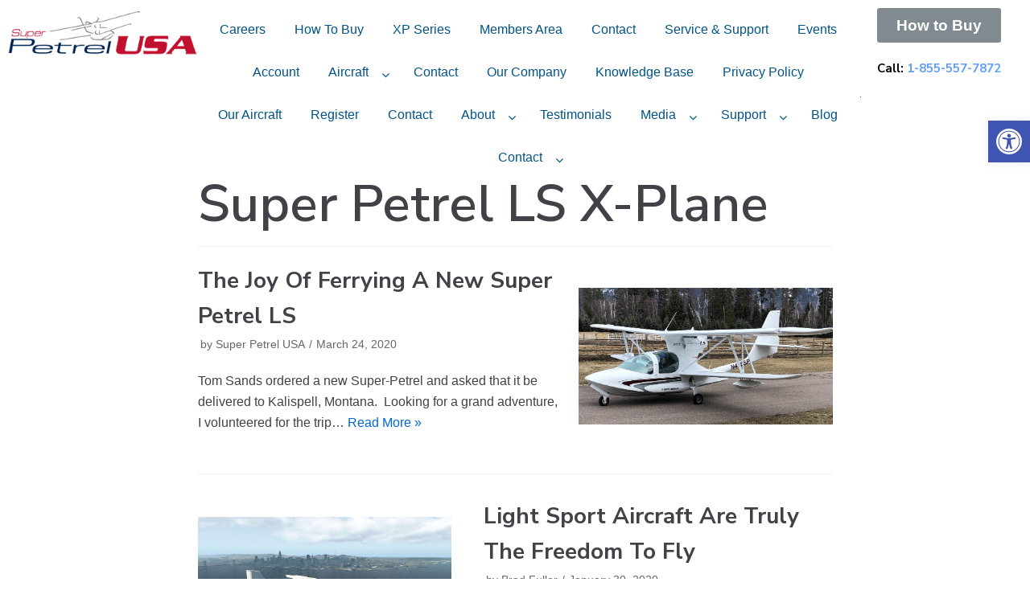

--- FILE ---
content_type: text/html; charset=UTF-8
request_url: https://superpetrelusa.com/tag/super-petrel-ls-x-plane/
body_size: 95189
content:
<!DOCTYPE html>
<html lang="en-US">

<head>
	<meta charset="UTF-8">
	<meta name="viewport" content="width=device-width, initial-scale=1, minimum-scale=1">
	<link rel="profile" href="http://gmpg.org/xfn/11">
		<meta name='robots' content='index, follow, max-image-preview:large, max-snippet:-1, max-video-preview:-1' />

	<!-- This site is optimized with the Yoast SEO plugin v22.4 - https://yoast.com/wordpress/plugins/seo/ -->
	<title>Super Petrel LS X-Plane Archives - Super Petrel USA | Light Sport Aircraft | Ormond Beach FL</title>
	<link rel="canonical" href="https://superpetrelusa.com/tag/super-petrel-ls-x-plane/" />
	<meta property="og:locale" content="en_US" />
	<meta property="og:type" content="article" />
	<meta property="og:title" content="Super Petrel LS X-Plane Archives - Super Petrel USA | Light Sport Aircraft | Ormond Beach FL" />
	<meta property="og:url" content="https://superpetrelusa.com/tag/super-petrel-ls-x-plane/" />
	<meta property="og:site_name" content="Super Petrel USA | Light Sport Aircraft | Ormond Beach FL" />
	<meta name="twitter:card" content="summary_large_image" />
	<script type="application/ld+json" class="yoast-schema-graph">{"@context":"https://schema.org","@graph":[{"@type":"CollectionPage","@id":"https://superpetrelusa.com/tag/super-petrel-ls-x-plane/","url":"https://superpetrelusa.com/tag/super-petrel-ls-x-plane/","name":"Super Petrel LS X-Plane Archives - Super Petrel USA | Light Sport Aircraft | Ormond Beach FL","isPartOf":{"@id":"https://superpetrelusa.com/#website"},"primaryImageOfPage":{"@id":"https://superpetrelusa.com/tag/super-petrel-ls-x-plane/#primaryimage"},"image":{"@id":"https://superpetrelusa.com/tag/super-petrel-ls-x-plane/#primaryimage"},"thumbnailUrl":"https://superpetrelusa.com/wp-content/uploads/2020/03/The-Joy-Of-Ferrying-A-New-Super-Petrel-LS.jpg","breadcrumb":{"@id":"https://superpetrelusa.com/tag/super-petrel-ls-x-plane/#breadcrumb"},"inLanguage":"en-US"},{"@type":"ImageObject","inLanguage":"en-US","@id":"https://superpetrelusa.com/tag/super-petrel-ls-x-plane/#primaryimage","url":"https://superpetrelusa.com/wp-content/uploads/2020/03/The-Joy-Of-Ferrying-A-New-Super-Petrel-LS.jpg","contentUrl":"https://superpetrelusa.com/wp-content/uploads/2020/03/The-Joy-Of-Ferrying-A-New-Super-Petrel-LS.jpg","width":988,"height":501,"caption":"The Joy Of Ferrying A New Super Petrel LS"},{"@type":"BreadcrumbList","@id":"https://superpetrelusa.com/tag/super-petrel-ls-x-plane/#breadcrumb","itemListElement":[{"@type":"ListItem","position":1,"name":"Home","item":"https://superpetrelusa.com/"},{"@type":"ListItem","position":2,"name":"Super Petrel LS X-Plane"}]},{"@type":"WebSite","@id":"https://superpetrelusa.com/#website","url":"https://superpetrelusa.com/","name":"Super Petrel USA | Light Sport Aircraft | Ormond Beach FL","description":"Pure Fun","publisher":{"@id":"https://superpetrelusa.com/#organization"},"potentialAction":[{"@type":"SearchAction","target":{"@type":"EntryPoint","urlTemplate":"https://superpetrelusa.com/?s={search_term_string}"},"query-input":"required name=search_term_string"}],"inLanguage":"en-US"},{"@type":"Organization","@id":"https://superpetrelusa.com/#organization","name":"Super Petrel USA | Light Sport Aircraft | Ormond Beach FL","url":"https://superpetrelusa.com/","logo":{"@type":"ImageObject","inLanguage":"en-US","@id":"https://superpetrelusa.com/#/schema/logo/image/","url":"https://superpetrelusa.com/wp-content/uploads/2018/06/Logo-Super-Petrel-USA01-2a.png","contentUrl":"https://superpetrelusa.com/wp-content/uploads/2018/06/Logo-Super-Petrel-USA01-2a.png","width":2123,"height":484,"caption":"Super Petrel USA | Light Sport Aircraft | Ormond Beach FL"},"image":{"@id":"https://superpetrelusa.com/#/schema/logo/image/"},"sameAs":["https://www.facebook.com/SuperPetrelUSA/","https://www.instagram.com/superpetrelusa","https://www.linkedin.com/company/superpetrelusa/about/","https://www.youtube.com/channel/UCj5otWu1EfpoArQT-XFEZog"]}]}</script>
	<!-- / Yoast SEO plugin. -->


<link rel='dns-prefetch' href='//maxcdn.bootstrapcdn.com' />
<link rel='dns-prefetch' href='//fonts.googleapis.com' />
<link rel="alternate" type="application/rss+xml" title="Super Petrel USA | Light Sport Aircraft | Ormond Beach FL &raquo; Feed" href="https://superpetrelusa.com/feed/" />
<link rel="alternate" type="application/rss+xml" title="Super Petrel USA | Light Sport Aircraft | Ormond Beach FL &raquo; Comments Feed" href="https://superpetrelusa.com/comments/feed/" />
<link rel="alternate" type="application/rss+xml" title="Super Petrel USA | Light Sport Aircraft | Ormond Beach FL &raquo; Super Petrel LS X-Plane Tag Feed" href="https://superpetrelusa.com/tag/super-petrel-ls-x-plane/feed/" />
<script type="text/javascript">
window._wpemojiSettings = {"baseUrl":"https:\/\/s.w.org\/images\/core\/emoji\/14.0.0\/72x72\/","ext":".png","svgUrl":"https:\/\/s.w.org\/images\/core\/emoji\/14.0.0\/svg\/","svgExt":".svg","source":{"concatemoji":"https:\/\/superpetrelusa.com\/wp-includes\/js\/wp-emoji-release.min.js?ver=6.3.7"}};
/*! This file is auto-generated */
!function(i,n){var o,s,e;function c(e){try{var t={supportTests:e,timestamp:(new Date).valueOf()};sessionStorage.setItem(o,JSON.stringify(t))}catch(e){}}function p(e,t,n){e.clearRect(0,0,e.canvas.width,e.canvas.height),e.fillText(t,0,0);var t=new Uint32Array(e.getImageData(0,0,e.canvas.width,e.canvas.height).data),r=(e.clearRect(0,0,e.canvas.width,e.canvas.height),e.fillText(n,0,0),new Uint32Array(e.getImageData(0,0,e.canvas.width,e.canvas.height).data));return t.every(function(e,t){return e===r[t]})}function u(e,t,n){switch(t){case"flag":return n(e,"\ud83c\udff3\ufe0f\u200d\u26a7\ufe0f","\ud83c\udff3\ufe0f\u200b\u26a7\ufe0f")?!1:!n(e,"\ud83c\uddfa\ud83c\uddf3","\ud83c\uddfa\u200b\ud83c\uddf3")&&!n(e,"\ud83c\udff4\udb40\udc67\udb40\udc62\udb40\udc65\udb40\udc6e\udb40\udc67\udb40\udc7f","\ud83c\udff4\u200b\udb40\udc67\u200b\udb40\udc62\u200b\udb40\udc65\u200b\udb40\udc6e\u200b\udb40\udc67\u200b\udb40\udc7f");case"emoji":return!n(e,"\ud83e\udef1\ud83c\udffb\u200d\ud83e\udef2\ud83c\udfff","\ud83e\udef1\ud83c\udffb\u200b\ud83e\udef2\ud83c\udfff")}return!1}function f(e,t,n){var r="undefined"!=typeof WorkerGlobalScope&&self instanceof WorkerGlobalScope?new OffscreenCanvas(300,150):i.createElement("canvas"),a=r.getContext("2d",{willReadFrequently:!0}),o=(a.textBaseline="top",a.font="600 32px Arial",{});return e.forEach(function(e){o[e]=t(a,e,n)}),o}function t(e){var t=i.createElement("script");t.src=e,t.defer=!0,i.head.appendChild(t)}"undefined"!=typeof Promise&&(o="wpEmojiSettingsSupports",s=["flag","emoji"],n.supports={everything:!0,everythingExceptFlag:!0},e=new Promise(function(e){i.addEventListener("DOMContentLoaded",e,{once:!0})}),new Promise(function(t){var n=function(){try{var e=JSON.parse(sessionStorage.getItem(o));if("object"==typeof e&&"number"==typeof e.timestamp&&(new Date).valueOf()<e.timestamp+604800&&"object"==typeof e.supportTests)return e.supportTests}catch(e){}return null}();if(!n){if("undefined"!=typeof Worker&&"undefined"!=typeof OffscreenCanvas&&"undefined"!=typeof URL&&URL.createObjectURL&&"undefined"!=typeof Blob)try{var e="postMessage("+f.toString()+"("+[JSON.stringify(s),u.toString(),p.toString()].join(",")+"));",r=new Blob([e],{type:"text/javascript"}),a=new Worker(URL.createObjectURL(r),{name:"wpTestEmojiSupports"});return void(a.onmessage=function(e){c(n=e.data),a.terminate(),t(n)})}catch(e){}c(n=f(s,u,p))}t(n)}).then(function(e){for(var t in e)n.supports[t]=e[t],n.supports.everything=n.supports.everything&&n.supports[t],"flag"!==t&&(n.supports.everythingExceptFlag=n.supports.everythingExceptFlag&&n.supports[t]);n.supports.everythingExceptFlag=n.supports.everythingExceptFlag&&!n.supports.flag,n.DOMReady=!1,n.readyCallback=function(){n.DOMReady=!0}}).then(function(){return e}).then(function(){var e;n.supports.everything||(n.readyCallback(),(e=n.source||{}).concatemoji?t(e.concatemoji):e.wpemoji&&e.twemoji&&(t(e.twemoji),t(e.wpemoji)))}))}((window,document),window._wpemojiSettings);
</script>
<style type="text/css">
img.wp-smiley,
img.emoji {
	display: inline !important;
	border: none !important;
	box-shadow: none !important;
	height: 1em !important;
	width: 1em !important;
	margin: 0 0.07em !important;
	vertical-align: -0.1em !important;
	background: none !important;
	padding: 0 !important;
}
</style>
	<link rel='stylesheet' id='premium-addons-css' href='https://superpetrelusa.com/wp-content/plugins/premium-addons-for-elementor/assets/frontend/min-css/premium-addons.min.css?ver=4.10.3' type='text/css' media='all' />
<link rel='stylesheet' id='wp-block-library-css' href='https://superpetrelusa.com/wp-includes/css/dist/block-library/style.min.css?ver=6.3.7' type='text/css' media='all' />
<style id='classic-theme-styles-inline-css' type='text/css'>
/*! This file is auto-generated */
.wp-block-button__link{color:#fff;background-color:#32373c;border-radius:9999px;box-shadow:none;text-decoration:none;padding:calc(.667em + 2px) calc(1.333em + 2px);font-size:1.125em}.wp-block-file__button{background:#32373c;color:#fff;text-decoration:none}
</style>
<style id='global-styles-inline-css' type='text/css'>
body{--wp--preset--color--black: #000000;--wp--preset--color--cyan-bluish-gray: #abb8c3;--wp--preset--color--white: #ffffff;--wp--preset--color--pale-pink: #f78da7;--wp--preset--color--vivid-red: #cf2e2e;--wp--preset--color--luminous-vivid-orange: #ff6900;--wp--preset--color--luminous-vivid-amber: #fcb900;--wp--preset--color--light-green-cyan: #7bdcb5;--wp--preset--color--vivid-green-cyan: #00d084;--wp--preset--color--pale-cyan-blue: #8ed1fc;--wp--preset--color--vivid-cyan-blue: #0693e3;--wp--preset--color--vivid-purple: #9b51e0;--wp--preset--color--neve-button-color: #0366d6;--wp--preset--gradient--vivid-cyan-blue-to-vivid-purple: linear-gradient(135deg,rgba(6,147,227,1) 0%,rgb(155,81,224) 100%);--wp--preset--gradient--light-green-cyan-to-vivid-green-cyan: linear-gradient(135deg,rgb(122,220,180) 0%,rgb(0,208,130) 100%);--wp--preset--gradient--luminous-vivid-amber-to-luminous-vivid-orange: linear-gradient(135deg,rgba(252,185,0,1) 0%,rgba(255,105,0,1) 100%);--wp--preset--gradient--luminous-vivid-orange-to-vivid-red: linear-gradient(135deg,rgba(255,105,0,1) 0%,rgb(207,46,46) 100%);--wp--preset--gradient--very-light-gray-to-cyan-bluish-gray: linear-gradient(135deg,rgb(238,238,238) 0%,rgb(169,184,195) 100%);--wp--preset--gradient--cool-to-warm-spectrum: linear-gradient(135deg,rgb(74,234,220) 0%,rgb(151,120,209) 20%,rgb(207,42,186) 40%,rgb(238,44,130) 60%,rgb(251,105,98) 80%,rgb(254,248,76) 100%);--wp--preset--gradient--blush-light-purple: linear-gradient(135deg,rgb(255,206,236) 0%,rgb(152,150,240) 100%);--wp--preset--gradient--blush-bordeaux: linear-gradient(135deg,rgb(254,205,165) 0%,rgb(254,45,45) 50%,rgb(107,0,62) 100%);--wp--preset--gradient--luminous-dusk: linear-gradient(135deg,rgb(255,203,112) 0%,rgb(199,81,192) 50%,rgb(65,88,208) 100%);--wp--preset--gradient--pale-ocean: linear-gradient(135deg,rgb(255,245,203) 0%,rgb(182,227,212) 50%,rgb(51,167,181) 100%);--wp--preset--gradient--electric-grass: linear-gradient(135deg,rgb(202,248,128) 0%,rgb(113,206,126) 100%);--wp--preset--gradient--midnight: linear-gradient(135deg,rgb(2,3,129) 0%,rgb(40,116,252) 100%);--wp--preset--font-size--small: 13px;--wp--preset--font-size--medium: 20px;--wp--preset--font-size--large: 36px;--wp--preset--font-size--x-large: 42px;--wp--preset--spacing--20: 0.44rem;--wp--preset--spacing--30: 0.67rem;--wp--preset--spacing--40: 1rem;--wp--preset--spacing--50: 1.5rem;--wp--preset--spacing--60: 2.25rem;--wp--preset--spacing--70: 3.38rem;--wp--preset--spacing--80: 5.06rem;--wp--preset--shadow--natural: 6px 6px 9px rgba(0, 0, 0, 0.2);--wp--preset--shadow--deep: 12px 12px 50px rgba(0, 0, 0, 0.4);--wp--preset--shadow--sharp: 6px 6px 0px rgba(0, 0, 0, 0.2);--wp--preset--shadow--outlined: 6px 6px 0px -3px rgba(255, 255, 255, 1), 6px 6px rgba(0, 0, 0, 1);--wp--preset--shadow--crisp: 6px 6px 0px rgba(0, 0, 0, 1);}:where(.is-layout-flex){gap: 0.5em;}:where(.is-layout-grid){gap: 0.5em;}body .is-layout-flow > .alignleft{float: left;margin-inline-start: 0;margin-inline-end: 2em;}body .is-layout-flow > .alignright{float: right;margin-inline-start: 2em;margin-inline-end: 0;}body .is-layout-flow > .aligncenter{margin-left: auto !important;margin-right: auto !important;}body .is-layout-constrained > .alignleft{float: left;margin-inline-start: 0;margin-inline-end: 2em;}body .is-layout-constrained > .alignright{float: right;margin-inline-start: 2em;margin-inline-end: 0;}body .is-layout-constrained > .aligncenter{margin-left: auto !important;margin-right: auto !important;}body .is-layout-constrained > :where(:not(.alignleft):not(.alignright):not(.alignfull)){max-width: var(--wp--style--global--content-size);margin-left: auto !important;margin-right: auto !important;}body .is-layout-constrained > .alignwide{max-width: var(--wp--style--global--wide-size);}body .is-layout-flex{display: flex;}body .is-layout-flex{flex-wrap: wrap;align-items: center;}body .is-layout-flex > *{margin: 0;}body .is-layout-grid{display: grid;}body .is-layout-grid > *{margin: 0;}:where(.wp-block-columns.is-layout-flex){gap: 2em;}:where(.wp-block-columns.is-layout-grid){gap: 2em;}:where(.wp-block-post-template.is-layout-flex){gap: 1.25em;}:where(.wp-block-post-template.is-layout-grid){gap: 1.25em;}.has-black-color{color: var(--wp--preset--color--black) !important;}.has-cyan-bluish-gray-color{color: var(--wp--preset--color--cyan-bluish-gray) !important;}.has-white-color{color: var(--wp--preset--color--white) !important;}.has-pale-pink-color{color: var(--wp--preset--color--pale-pink) !important;}.has-vivid-red-color{color: var(--wp--preset--color--vivid-red) !important;}.has-luminous-vivid-orange-color{color: var(--wp--preset--color--luminous-vivid-orange) !important;}.has-luminous-vivid-amber-color{color: var(--wp--preset--color--luminous-vivid-amber) !important;}.has-light-green-cyan-color{color: var(--wp--preset--color--light-green-cyan) !important;}.has-vivid-green-cyan-color{color: var(--wp--preset--color--vivid-green-cyan) !important;}.has-pale-cyan-blue-color{color: var(--wp--preset--color--pale-cyan-blue) !important;}.has-vivid-cyan-blue-color{color: var(--wp--preset--color--vivid-cyan-blue) !important;}.has-vivid-purple-color{color: var(--wp--preset--color--vivid-purple) !important;}.has-black-background-color{background-color: var(--wp--preset--color--black) !important;}.has-cyan-bluish-gray-background-color{background-color: var(--wp--preset--color--cyan-bluish-gray) !important;}.has-white-background-color{background-color: var(--wp--preset--color--white) !important;}.has-pale-pink-background-color{background-color: var(--wp--preset--color--pale-pink) !important;}.has-vivid-red-background-color{background-color: var(--wp--preset--color--vivid-red) !important;}.has-luminous-vivid-orange-background-color{background-color: var(--wp--preset--color--luminous-vivid-orange) !important;}.has-luminous-vivid-amber-background-color{background-color: var(--wp--preset--color--luminous-vivid-amber) !important;}.has-light-green-cyan-background-color{background-color: var(--wp--preset--color--light-green-cyan) !important;}.has-vivid-green-cyan-background-color{background-color: var(--wp--preset--color--vivid-green-cyan) !important;}.has-pale-cyan-blue-background-color{background-color: var(--wp--preset--color--pale-cyan-blue) !important;}.has-vivid-cyan-blue-background-color{background-color: var(--wp--preset--color--vivid-cyan-blue) !important;}.has-vivid-purple-background-color{background-color: var(--wp--preset--color--vivid-purple) !important;}.has-black-border-color{border-color: var(--wp--preset--color--black) !important;}.has-cyan-bluish-gray-border-color{border-color: var(--wp--preset--color--cyan-bluish-gray) !important;}.has-white-border-color{border-color: var(--wp--preset--color--white) !important;}.has-pale-pink-border-color{border-color: var(--wp--preset--color--pale-pink) !important;}.has-vivid-red-border-color{border-color: var(--wp--preset--color--vivid-red) !important;}.has-luminous-vivid-orange-border-color{border-color: var(--wp--preset--color--luminous-vivid-orange) !important;}.has-luminous-vivid-amber-border-color{border-color: var(--wp--preset--color--luminous-vivid-amber) !important;}.has-light-green-cyan-border-color{border-color: var(--wp--preset--color--light-green-cyan) !important;}.has-vivid-green-cyan-border-color{border-color: var(--wp--preset--color--vivid-green-cyan) !important;}.has-pale-cyan-blue-border-color{border-color: var(--wp--preset--color--pale-cyan-blue) !important;}.has-vivid-cyan-blue-border-color{border-color: var(--wp--preset--color--vivid-cyan-blue) !important;}.has-vivid-purple-border-color{border-color: var(--wp--preset--color--vivid-purple) !important;}.has-vivid-cyan-blue-to-vivid-purple-gradient-background{background: var(--wp--preset--gradient--vivid-cyan-blue-to-vivid-purple) !important;}.has-light-green-cyan-to-vivid-green-cyan-gradient-background{background: var(--wp--preset--gradient--light-green-cyan-to-vivid-green-cyan) !important;}.has-luminous-vivid-amber-to-luminous-vivid-orange-gradient-background{background: var(--wp--preset--gradient--luminous-vivid-amber-to-luminous-vivid-orange) !important;}.has-luminous-vivid-orange-to-vivid-red-gradient-background{background: var(--wp--preset--gradient--luminous-vivid-orange-to-vivid-red) !important;}.has-very-light-gray-to-cyan-bluish-gray-gradient-background{background: var(--wp--preset--gradient--very-light-gray-to-cyan-bluish-gray) !important;}.has-cool-to-warm-spectrum-gradient-background{background: var(--wp--preset--gradient--cool-to-warm-spectrum) !important;}.has-blush-light-purple-gradient-background{background: var(--wp--preset--gradient--blush-light-purple) !important;}.has-blush-bordeaux-gradient-background{background: var(--wp--preset--gradient--blush-bordeaux) !important;}.has-luminous-dusk-gradient-background{background: var(--wp--preset--gradient--luminous-dusk) !important;}.has-pale-ocean-gradient-background{background: var(--wp--preset--gradient--pale-ocean) !important;}.has-electric-grass-gradient-background{background: var(--wp--preset--gradient--electric-grass) !important;}.has-midnight-gradient-background{background: var(--wp--preset--gradient--midnight) !important;}.has-small-font-size{font-size: var(--wp--preset--font-size--small) !important;}.has-medium-font-size{font-size: var(--wp--preset--font-size--medium) !important;}.has-large-font-size{font-size: var(--wp--preset--font-size--large) !important;}.has-x-large-font-size{font-size: var(--wp--preset--font-size--x-large) !important;}
.wp-block-navigation a:where(:not(.wp-element-button)){color: inherit;}
:where(.wp-block-post-template.is-layout-flex){gap: 1.25em;}:where(.wp-block-post-template.is-layout-grid){gap: 1.25em;}
:where(.wp-block-columns.is-layout-flex){gap: 2em;}:where(.wp-block-columns.is-layout-grid){gap: 2em;}
.wp-block-pullquote{font-size: 1.5em;line-height: 1.6;}
</style>
<link rel='stylesheet' id='bbp-default-css' href='https://superpetrelusa.com/wp-content/plugins/bbpress/templates/default/css/bbpress.min.css?ver=2.6.9' type='text/css' media='all' />
<link rel='stylesheet' id='contact-form-7-css' href='https://superpetrelusa.com/wp-content/plugins/contact-form-7/includes/css/styles.css?ver=5.9.8' type='text/css' media='all' />
<link rel='stylesheet' id='tss-css' href='https://superpetrelusa.com/wp-content/plugins/testimonial-slider-and-showcase/assets/css/wptestimonial.css?ver=2.3.3' type='text/css' media='all' />
<link rel='stylesheet' id='mc4wp-form-basic-css' href='https://superpetrelusa.com/wp-content/plugins/mailchimp-for-wp/assets/css/form-basic.css?ver=4.9.6' type='text/css' media='all' />
<link rel='stylesheet' id='ecwd-popup-style-css' href='https://superpetrelusa.com/wp-content/plugins/event-calendar-wd/css/ecwd_popup.css?ver=5.1.34_5e67cde4cf3c4' type='text/css' media='all' />
<link rel='stylesheet' id='ecwd_font-awesome-css' href='https://superpetrelusa.com/wp-content/plugins/event-calendar-wd/css/font-awesome/font-awesome.css?ver=5.1.34_5e67cde4cf3c4' type='text/css' media='all' />
<link rel='stylesheet' id='ecwd-public-css' href='https://superpetrelusa.com/wp-content/plugins/event-calendar-wd/css/style.css?ver=5.1.34_5e67cde4cf3c4' type='text/css' media='all' />
<link rel='stylesheet' id='hfe-style-css' href='https://superpetrelusa.com/wp-content/plugins/header-footer-elementor/assets/css/header-footer-elementor.css?ver=1.6.9' type='text/css' media='all' />
<link rel='stylesheet' id='elementor-icons-css' href='https://superpetrelusa.com/wp-content/plugins/elementor/assets/lib/eicons/css/elementor-icons.min.css?ver=5.14.0' type='text/css' media='all' />
<link rel='stylesheet' id='elementor-frontend-legacy-css' href='https://superpetrelusa.com/wp-content/plugins/elementor/assets/css/frontend-legacy.min.css?ver=3.5.6' type='text/css' media='all' />
<link rel='stylesheet' id='elementor-frontend-css' href='https://superpetrelusa.com/wp-content/plugins/elementor/assets/css/frontend.min.css?ver=3.5.6' type='text/css' media='all' />
<link rel='stylesheet' id='elementor-post-2058-css' href='https://superpetrelusa.com/wp-content/uploads/elementor/css/post-2058.css?ver=1694797897' type='text/css' media='all' />
<link rel='stylesheet' id='cffstyles-css' href='https://superpetrelusa.com/wp-content/plugins/custom-facebook-feed/assets/css/cff-style.min.css?ver=4.1.9' type='text/css' media='all' />
<link rel='stylesheet' id='elementor-post-1581-css' href='https://superpetrelusa.com/wp-content/uploads/elementor/css/post-1581.css?ver=1694797897' type='text/css' media='all' />
<link rel='stylesheet' id='hfe-widgets-style-css' href='https://superpetrelusa.com/wp-content/plugins/header-footer-elementor/inc/widgets-css/frontend.css?ver=1.6.9' type='text/css' media='all' />
<link rel='stylesheet' id='elementor-post-1577-css' href='https://superpetrelusa.com/wp-content/uploads/elementor/css/post-1577.css?ver=1767274623' type='text/css' media='all' />
<link rel='stylesheet' id='neve-style-css' href='https://superpetrelusa.com/wp-content/themes/neve/style.min.css?ver=2.7.7' type='text/css' media='all' />
<style id='neve-style-inline-css' type='text/css'>
.header-menu-sidebar-inner li.menu-item-nav-search { display: none; }
 .container{ max-width: 748px; } .has-neve-link-hover-color-color{ color: #0366d6!important; } .has-neve-link-color-color{ color: #0366d6!important; } .has-neve-text-color-color{ color: #404248!important; } .has-neve-button-color-color{ color: #0366d6!important; } .has-neve-link-color-background-color{ background-color: #0366d6!important; } .has-neve-link-hover-color-background-color{ background-color: #0366d6!important; } .has-neve-button-color-background-color{ background-color: #0366d6!important; } .has-neve-text-color-background-color{ background-color: #404248!important; } .alignfull > [class*="__inner-container"], .alignwide > [class*="__inner-container"]{ max-width:718px;margin:auto } .button.button-primary, button, input[type=button], .btn, input[type="submit"], /* Buttons in navigation */ ul[id^="nv-primary-navigation"] li.button.button-primary > a, .menu li.button.button-primary > a, .wp-block-button.is-style-primary .wp-block-button__link{ background-color: #0366d6;color: #ffffff;border-radius:3px;border:none;border-width:1px 1px 1px 1px; } .button.button-primary:hover, .nv-tags-list a:hover, ul[id^="nv-primary-navigation"] li.button.button-primary > a:hover, .menu li.button.button-primary > a:hover, .wp-block-button.is-style-primary .wp-block-button__link:hover { background-color: #0366d6;color: #ffffff; } .button.button-secondary, #comments input[type="submit"], .cart-off-canvas .button.nv-close-cart-sidebar, .wp-block-button.is-style-secondary .wp-block-button__link{ color: #676767;border-radius:3px;border:1px solid;border-width:1px 1px 1px 1px; } .button.button-secondary:hover, #comments input[type="submit"]:hover, .cart-off-canvas .button.nv-close-cart-sidebar:hover, .wp-block-button.is-style-secondary .wp-block-button__link:hover{ color: #676767; } .nv-tags-list a:hover{ background-color: #0366d6; } .nv-tags-list a{ color: #0366d6;border-color: #0366d6; } body, .site-title{ font-family: Arial, Helvetica, sans-serif; } h1, .single h1.entry-title{ font-size: 1.5em; line-height: 1.6; letter-spacing: 0px; font-weight: 600; text-transform: none; font-family: Nunito Sans; } h2{ font-size: 1.3em; line-height: 1.6; letter-spacing: 0px; font-weight: 700; text-transform: none; font-family: Nunito Sans; } h3{ font-size: 1.1em; line-height: 1.6; letter-spacing: 0px; font-weight: 200; text-transform: none; font-family: Nunito Sans; } h4{ font-family: Nunito Sans; } h5{ font-family: Nunito Sans; } h6{ font-family: Nunito Sans; } @media(min-width: 576px){ .container{ max-width: 992px; } h1, .single h1.entry-title{ font-size: 1.5em; line-height: 1.6; letter-spacing: 0px; } h2{ font-size: 1.3em; line-height: 1.6; letter-spacing: 0px; } h3{ font-size: 1.1em; line-height: 1.6; letter-spacing: 0px; } }@media(min-width: 960px){ .container{ max-width: 1170px; } #content .container .col, #content .container-fluid .col{ max-width: 70%; } .alignfull > [class*="__inner-container"], .alignwide > [class*="__inner-container"]{ max-width:789px } .container-fluid .alignfull > [class*="__inner-container"], .container-fluid .alignwide > [class*="__inner-container"]{ max-width:calc(70% + 15px) } .nv-sidebar-wrap, .nv-sidebar-wrap.shop-sidebar{ max-width: 30%; } h1, .single h1.entry-title{ font-size: 4em; line-height: 1.6; letter-spacing: 0px; } h2{ font-size: 1.75em; line-height: 1.6; letter-spacing: 0px; } h3{ font-size: 1.5em; line-height: 1.6; letter-spacing: 0px; } } .header-main-inner,.header-main-inner a:not(.button),.header-main-inner .navbar-toggle{ color: #404248; } .header-main-inner .nv-icon svg,.header-main-inner .nv-contact-list svg{ fill: #404248; } .header-main-inner .icon-bar{ background-color: #404248; } .hfg_header .header-main-inner .primary-menu-ul .sub-menu li:not(.neve-mm-divider),.hfg_header .header-main-inner .primary-menu-ul .sub-menu{ background-color: #ffffff;border-color: #ffffff; } .hfg_header .header-main-inner{ background-color: #ffffff; } .header-menu-sidebar .header-menu-sidebar-bg,.header-menu-sidebar .header-menu-sidebar-bg a:not(.button),.header-menu-sidebar .header-menu-sidebar-bg .navbar-toggle{ color: #404248; } .header-menu-sidebar .header-menu-sidebar-bg .nv-icon svg,.header-menu-sidebar .header-menu-sidebar-bg .nv-contact-list svg{ fill: #404248; } .header-menu-sidebar .header-menu-sidebar-bg .icon-bar{ background-color: #404248; } .hfg_header .header-menu-sidebar .header-menu-sidebar-bg .primary-menu-ul .sub-menu li:not(.neve-mm-divider),.hfg_header .header-menu-sidebar .header-menu-sidebar-bg .primary-menu-ul .sub-menu{ background-color: #ffffff;border-color: #ffffff; } .hfg_header .header-menu-sidebar .header-menu-sidebar-bg{ background-color: #ffffff; } .builder-item--logo .site-logo img{ max-width: 120px; } .builder-item--logo .site-logo{ padding:10px 0px 10px 0px; } .builder-item--logo{ margin:0px 0px 0px 0px; } .builder-item--nav-icon .navbar-toggle, .header-menu-sidebar .close-sidebar-panel .navbar-toggle{ border-radius:3px;border:1px solid;border-width:1px; } .builder-item--nav-icon .navbar-toggle{ padding:10px 15px 10px 15px; } .builder-item--nav-icon{ margin:0px 0px 0px 0px; } .builder-item--primary-menu .nav-menu-primary > .primary-menu-ul li:not(.woocommerce-mini-cart-item) > a{ color: #404248; } .builder-item--primary-menu .nav-menu-primary > .primary-menu-ul li > .amp-caret-wrap svg{ fill: #404248; } .builder-item--primary-menu .nav-menu-primary > .primary-menu-ul li:not(.woocommerce-mini-cart-item) > a:after{ background-color: #0366d6; } .builder-item--primary-menu .nav-menu-primary:not(.style-full-height) > .primary-menu-ul li:not(.woocommerce-mini-cart-item):hover > a{ color: #0366d6; } .builder-item--primary-menu .nav-menu-primary > .primary-menu-ul li:hover > .amp-caret-wrap svg{ fill: #0366d6; } .builder-item--primary-menu .nav-menu-primary > .primary-menu-ul li.current-menu-item > a,.builder-item--primary-menu .nav-menu-primary > .primary-menu-ul li.current_page_item > a{ color: #0366d6; } .builder-item--primary-menu .nav-menu-primary > .primary-menu-ul li.current-menu-item > .amp-caret-wrap svg{ fill: #0366d6; } .builder-item--primary-menu .primary-menu-ul > li > a{ height: 25px; } .builder-item--primary-menu li > a{ font-size: 1em; line-height: 1.6em; letter-spacing: 0px; font-weight: 500; text-transform: none; } .builder-item--primary-menu li > a svg{ width: 1em;height: 1em; } .builder-item--primary-menu{ padding:0px 0px 0px 0px;margin:0px 0px 0px 0px; } .footer-bottom-inner{ background-color: #24292e; } .footer-bottom-inner,.footer-bottom-inner a:not(.button),.footer-bottom-inner .navbar-toggle{ color: #ffffff; } .footer-bottom-inner .nv-icon svg,.footer-bottom-inner .nv-contact-list svg{ fill: #ffffff; } .footer-bottom-inner .icon-bar{ background-color: #ffffff; } .footer-bottom-inner .primary-menu-ul .sub-menu li:not(.neve-mm-divider),.footer-bottom-inner .primary-menu-ul .sub-menu{ background-color: #24292e;border-color: #24292e; } .builder-item--footer_copyright{ font-size: 1em; line-height: 1.6em; letter-spacing: 0px; font-weight: 500; text-transform: none; padding:0px 0px 0px 0px;margin:0px 0px 0px 0px; } .builder-item--footer_copyright svg{ width: 1em;height: 1em; } @media(min-width: 576px){ .builder-item--logo .site-logo img{ max-width: 120px; } .builder-item--logo .site-logo{ padding:10px 0px 10px 0px; } .builder-item--logo{ margin:0px 0px 0px 0px; } .builder-item--nav-icon .navbar-toggle{ padding:10px 15px 10px 15px; } .builder-item--nav-icon{ margin:0px 0px 0px 0px; } .builder-item--primary-menu li > a{ font-size: 1em; line-height: 1.6em; letter-spacing: 0px; } .builder-item--primary-menu li > a svg{ width: 1em;height: 1em; } .builder-item--primary-menu{ padding:0px 0px 0px 0px;margin:0px 0px 0px 0px; } .builder-item--footer_copyright{ font-size: 1em; line-height: 1.6em; letter-spacing: 0px; padding:0px 0px 0px 0px;margin:0px 0px 0px 0px; } .builder-item--footer_copyright svg{ width: 1em;height: 1em; } }@media(min-width: 960px){ .builder-item--logo .site-logo img{ max-width: 120px; } .builder-item--logo .site-logo{ padding:10px 0px 10px 0px; } .builder-item--logo{ margin:0px 0px 0px 0px; } .builder-item--nav-icon .navbar-toggle{ padding:10px 15px 10px 15px; } .builder-item--nav-icon{ margin:0px 0px 0px 0px; } .header--row .hfg-item-right .builder-item--primary-menu .primary-menu-ul > li:not(:first-of-type){ margin-left:20px; } .header--row .hfg-item-center .builder-item--primary-menu .primary-menu-ul > li:not(:last-of-type), .header--row .hfg-item-left .builder-item--primary-menu .primary-menu-ul > li:not(:last-of-type){ margin-right:20px; } .builder-item--primary-menu .style-full-height .primary-menu-ul > li:not(.menu-item-nav-search):not(.menu-item-nav-cart) > a:after{ left:-10px;right:-10px } .builder-item--primary-menu .style-full-height .primary-menu-ul:not(#nv-primary-navigation-sidebar) > li:not(.menu-item-nav-search):not(.menu-item-nav-cart):hover > a:after{ width: calc(100% + 20px)!important; } .builder-item--primary-menu li > a{ font-size: 1em; line-height: 1.6em; letter-spacing: 0px; } .builder-item--primary-menu li > a svg{ width: 1em;height: 1em; } .builder-item--primary-menu{ padding:0px 0px 0px 0px;margin:0px 0px 0px 0px; } .builder-item--footer_copyright{ font-size: 1em; line-height: 1.6em; letter-spacing: 0px; padding:0px 0px 0px 0px;margin:0px 0px 0px 0px; } .builder-item--footer_copyright svg{ width: 1em;height: 1em; } }
</style>
<link rel='stylesheet' id='cff-css' href='https://superpetrelusa.com/wp-content/plugins/custom-facebook-feed/assets/css/cff-style.min.css?ver=4.1.9' type='text/css' media='all' />
<link rel='stylesheet' id='sb-font-awesome-css' href='https://maxcdn.bootstrapcdn.com/font-awesome/4.7.0/css/font-awesome.min.css?ver=6.3.7' type='text/css' media='all' />
<link rel='stylesheet' id='pojo-a11y-css' href='https://superpetrelusa.com/wp-content/plugins/pojo-accessibility/assets/css/style.min.css?ver=1.0.0' type='text/css' media='all' />
<link rel='stylesheet' id='neve-child-style-css' href='https://superpetrelusa.com/wp-content/themes/neve-child-master/style.css?ver=2.7.7' type='text/css' media='all' />
<link rel='stylesheet' id='eael-general-css' href='https://superpetrelusa.com/wp-content/plugins/essential-addons-for-elementor-lite/assets/front-end/css/view/general.min.css?ver=5.8.16' type='text/css' media='all' />
<link rel='stylesheet' id='neve-google-font-nunito-sans-css' href='//fonts.googleapis.com/css?family=Nunito+Sans%3A600%2C400%2C700%2C200&#038;display=swap&#038;ver=6.3.7' type='text/css' media='all' />
<link rel='stylesheet' id='elementor-menus-css' href='https://superpetrelusa.com/wp-content/plugins/navmenu-addon-for-elementor/assets/css/frontend.min.css?ver=1.1.6' type='text/css' media='all' />
<link rel='stylesheet' id='google-fonts-1-css' href='https://fonts.googleapis.com/css?family=Roboto%3A100%2C100italic%2C200%2C200italic%2C300%2C300italic%2C400%2C400italic%2C500%2C500italic%2C600%2C600italic%2C700%2C700italic%2C800%2C800italic%2C900%2C900italic%7CRoboto+Slab%3A100%2C100italic%2C200%2C200italic%2C300%2C300italic%2C400%2C400italic%2C500%2C500italic%2C600%2C600italic%2C700%2C700italic%2C800%2C800italic%2C900%2C900italic%7CMontserrat%3A100%2C100italic%2C200%2C200italic%2C300%2C300italic%2C400%2C400italic%2C500%2C500italic%2C600%2C600italic%2C700%2C700italic%2C800%2C800italic%2C900%2C900italic&#038;display=auto&#038;ver=6.3.7' type='text/css' media='all' />
<link rel='stylesheet' id='elementor-icons-shared-0-css' href='https://superpetrelusa.com/wp-content/plugins/elementor/assets/lib/font-awesome/css/fontawesome.min.css?ver=5.15.3' type='text/css' media='all' />
<link rel='stylesheet' id='elementor-icons-fa-brands-css' href='https://superpetrelusa.com/wp-content/plugins/elementor/assets/lib/font-awesome/css/brands.min.css?ver=5.15.3' type='text/css' media='all' />
<!--n2css--><script type='text/javascript' src='https://superpetrelusa.com/wp-includes/js/jquery/jquery.min.js?ver=3.7.0' id='jquery-core-js'></script>
<script type='text/javascript' src='https://superpetrelusa.com/wp-includes/js/jquery/jquery-migrate.min.js?ver=3.4.1' id='jquery-migrate-js'></script>
<script type='text/javascript' src='https://superpetrelusa.com/wp-content/plugins/event-calendar-wd/js/gmap/gmap3.js?ver=5.1.34_5e67cde4cf3c4' id='ecwd-gmap-public-js'></script>
<script type='text/javascript' src='https://superpetrelusa.com/wp-content/plugins/event-calendar-wd/js/ecwd_popup.js?ver=5.1.34_5e67cde4cf3c4' id='ecwd-popup-js'></script>
<script type='text/javascript' src='https://superpetrelusa.com/wp-includes/js/jquery/ui/core.min.js?ver=1.13.2' id='jquery-ui-core-js'></script>
<script type='text/javascript' src='https://superpetrelusa.com/wp-includes/js/jquery/ui/mouse.min.js?ver=1.13.2' id='jquery-ui-mouse-js'></script>
<script type='text/javascript' src='https://superpetrelusa.com/wp-includes/js/jquery/ui/draggable.min.js?ver=1.13.2' id='jquery-ui-draggable-js'></script>
<script type='text/javascript' src='https://superpetrelusa.com/wp-includes/js/imagesloaded.min.js?ver=4.1.4' id='imagesloaded-js'></script>
<script type='text/javascript' src='https://superpetrelusa.com/wp-includes/js/masonry.min.js?ver=4.2.2' id='masonry-js'></script>
<script type='text/javascript' id='ecwd-public-js-extra'>
/* <![CDATA[ */
var ecwd = {"ajaxurl":"https:\/\/superpetrelusa.com\/wp-admin\/admin-ajax.php","ajaxnonce":"390fa23275","loadingText":"Loading...","event_popup_title_text":"Event Details","plugin_url":"https:\/\/superpetrelusa.com\/wp-content\/plugins\/event-calendar-wd","gmap_type":"SATELLITE","gmap_redirect":"1","gmap_key":"AIzaSyADoUJPM259IMD-YTAk3GBYP253qtfbc10","gmap_style":""};
/* ]]> */
</script>
<script type='text/javascript' src='https://superpetrelusa.com/wp-content/plugins/event-calendar-wd/js/scripts.js?ver=5.1.34_5e67cde4cf3c4' id='ecwd-public-js'></script>
<script type='text/javascript' id='wpgmza_data-js-extra'>
/* <![CDATA[ */
var wpgmza_google_api_status = {"message":"Engine is not google-maps","code":"ENGINE_NOT_GOOGLE_MAPS"};
/* ]]> */
</script>
<script type='text/javascript' src='https://superpetrelusa.com/wp-content/plugins/wp-google-maps/wpgmza_data.js?ver=6.3.7' id='wpgmza_data-js'></script>
<link rel="https://api.w.org/" href="https://superpetrelusa.com/wp-json/" /><link rel="alternate" type="application/json" href="https://superpetrelusa.com/wp-json/wp/v2/tags/47" /><link rel="EditURI" type="application/rsd+xml" title="RSD" href="https://superpetrelusa.com/xmlrpc.php?rsd" />
<meta name="generator" content="WordPress 6.3.7" />
<style type="text/css">
#pojo-a11y-toolbar .pojo-a11y-toolbar-toggle a{ background-color: #4054b2;	color: #ffffff;}
#pojo-a11y-toolbar .pojo-a11y-toolbar-overlay, #pojo-a11y-toolbar .pojo-a11y-toolbar-overlay ul.pojo-a11y-toolbar-items.pojo-a11y-links{ border-color: #4054b2;}
body.pojo-a11y-focusable a:focus{ outline-style: solid !important;	outline-width: 1px !important;	outline-color: #FF0000 !important;}
#pojo-a11y-toolbar{ top: 150px !important;}
#pojo-a11y-toolbar .pojo-a11y-toolbar-overlay{ background-color: #ffffff;}
#pojo-a11y-toolbar .pojo-a11y-toolbar-overlay ul.pojo-a11y-toolbar-items li.pojo-a11y-toolbar-item a, #pojo-a11y-toolbar .pojo-a11y-toolbar-overlay p.pojo-a11y-toolbar-title{ color: #333333;}
#pojo-a11y-toolbar .pojo-a11y-toolbar-overlay ul.pojo-a11y-toolbar-items li.pojo-a11y-toolbar-item a.active{ background-color: #4054b2;	color: #ffffff;}
@media (max-width: 767px) { #pojo-a11y-toolbar { top: 50px !important; } }</style><link rel="icon" href="https://superpetrelusa.com/wp-content/uploads/2023/03/cropped-XP-Alone-3-32x32.jpg" sizes="32x32" />
<link rel="icon" href="https://superpetrelusa.com/wp-content/uploads/2023/03/cropped-XP-Alone-3-192x192.jpg" sizes="192x192" />
<link rel="apple-touch-icon" href="https://superpetrelusa.com/wp-content/uploads/2023/03/cropped-XP-Alone-3-180x180.jpg" />
<meta name="msapplication-TileImage" content="https://superpetrelusa.com/wp-content/uploads/2023/03/cropped-XP-Alone-3-270x270.jpg" />
</head>

<body  class="archive tag tag-super-petrel-ls-x-plane tag-47 has-navmenu has-megamenu ecwd-theme-parent-neve ecwd-theme-child-neve-child-master ehf-header ehf-footer ehf-template-neve ehf-stylesheet-neve-child-master nv-sidebar-full-width menu_sidebar_slide_left elementor-default elementor-kit-2058" id="neve_body"  >
<div class="wrapper">
		<header class="header" role="banner">
		<a class="neve-skip-link show-on-focus" href="#content" tabindex="0">
			Skip to content		</a>
				<header id="masthead" itemscope="itemscope" itemtype="https://schema.org/WPHeader">
			<p class="main-title bhf-hidden" itemprop="headline"><a href="https://superpetrelusa.com" title="Super Petrel USA | Light Sport Aircraft | Ormond Beach FL" rel="home">Super Petrel USA | Light Sport Aircraft | Ormond Beach FL</a></p>
					<div data-elementor-type="wp-post" data-elementor-id="1581" class="elementor elementor-1581" data-elementor-settings="[]">
						<div class="elementor-inner">
							<div class="elementor-section-wrap">
							<section class="elementor-section elementor-top-section elementor-element elementor-element-fe1e9bf elementor-section-stretched elementor-section-full_width elementor-section-height-default elementor-section-height-default" data-id="fe1e9bf" data-element_type="section" data-settings="{&quot;stretch_section&quot;:&quot;section-stretched&quot;,&quot;background_background&quot;:&quot;classic&quot;}">
							<div class="elementor-background-overlay"></div>
							<div class="elementor-container elementor-column-gap-default">
							<div class="elementor-row">
					<div class="elementor-column elementor-col-33 elementor-top-column elementor-element elementor-element-e8ae5ef" data-id="e8ae5ef" data-element_type="column">
			<div class="elementor-column-wrap elementor-element-populated">
							<div class="elementor-widget-wrap">
						<div class="elementor-element elementor-element-9693973 elementor-widget elementor-widget-image" data-id="9693973" data-element_type="widget" data-widget_type="image.default">
				<div class="elementor-widget-container">
								<div class="elementor-image">
													<a href="https://superpetrelusa.com/">
							<img width="300" height="75" src="https://superpetrelusa.com/wp-content/uploads/2017/08/super-petrel-logo-original.png" class="attachment-large size-large" alt="Super Petrel Seaplane" />								</a>
														</div>
						</div>
				</div>
						</div>
					</div>
		</div>
				<div class="elementor-column elementor-col-33 elementor-top-column elementor-element elementor-element-3ff5aa5" data-id="3ff5aa5" data-element_type="column">
			<div class="elementor-column-wrap elementor-element-populated">
							<div class="elementor-widget-wrap">
						<div class="elementor-element elementor-element-6ba5d39 elementor-align-center elementor-mobile-align-center elementor-widget elementor-widget-default-navmenu" data-id="6ba5d39" data-element_type="widget" data-widget_type="default-navmenu.default">
				<div class="elementor-widget-container">
			<div id="elementor-header-primary" class="elementor-header">			<button id="elementor-menu-toggle" class="elementor-menu-toggle"><i class="fa fa-navicon"></i></button>
			<div id="elementor-menu" class="elementor-menu">
			
				<nav itemtype="http://schema.org/SiteNavigationElement" itemscope="itemscope" id="elementor-navigation" class="elementor-navigation" role="navigation" aria-label="Elementor Menu">				
				<ul id="elementor-navmenu" class="elementor-nav-menu"><li id="menu-item-336" class="menu-item menu-item-type-post_type menu-item-object-page menu-item-336"><a href="https://superpetrelusa.com/careers/">Careers</a></li>
<li id="menu-item-351" class="menu-item menu-item-type-post_type menu-item-object-page menu-item-351"><a href="https://superpetrelusa.com/buy/">How To Buy</a></li>
<li id="menu-item-3834" class="menu-item menu-item-type-post_type menu-item-object-page menu-item-3834"><a href="https://superpetrelusa.com/super-petrel-xp/">XP Series</a></li>
<li id="menu-item-1010" class="menu-item menu-item-type-post_type menu-item-object-page menu-item-1010"><a href="https://superpetrelusa.com/members/">Members Area</a></li>
<li id="menu-item-347" class="menu-item menu-item-type-post_type menu-item-object-page menu-item-347"><a href="https://superpetrelusa.com/contact/">Contact</a></li>
<li id="menu-item-348" class="menu-item menu-item-type-post_type menu-item-object-page menu-item-348"><a href="https://superpetrelusa.com/service-support/">Service &#038; Support</a></li>
<li id="menu-item-613" class="menu-item menu-item-type-custom menu-item-object-custom menu-item-613"><a href="https://superpetrelusa.com/upcoming-events/">Events</a></li>
<li id="menu-item-1011" class="menu-item menu-item-type-post_type menu-item-object-page menu-item-1011"><a href="https://superpetrelusa.com/?page_id=954">Account</a></li>
<li id="menu-item-338" class="menu-item menu-item-type-custom menu-item-object-custom menu-item-has-children menu-item-338"><a href="#">Aircraft</a>
<ul class="sub-menu">
	<li id="menu-item-3897" class="menu-item menu-item-type-custom menu-item-object-custom menu-item-3897"><a href="https://www.trade-a-plane.com/search?seller_id=31717&#038;s-type=aircraft">Aircraft For Sale</a></li>
	<li id="menu-item-3803" class="menu-item menu-item-type-post_type menu-item-object-page menu-item-3803"><a href="https://superpetrelusa.com/super-petrel-xp/">Super Petrel XP Features</a></li>
	<li id="menu-item-4764" class="menu-item menu-item-type-post_type menu-item-object-page menu-item-4764"><a href="https://superpetrelusa.com/specs/xp-specs/">Super Petrel XP Specs</a></li>
	<li id="menu-item-343" class="menu-item menu-item-type-post_type menu-item-object-page menu-item-343"><a href="https://superpetrelusa.com/specs/features/">Legacy LS Features</a></li>
	<li id="menu-item-344" class="menu-item menu-item-type-post_type menu-item-object-page menu-item-344"><a href="https://superpetrelusa.com/specs/specifications/">Legacy LS Specs</a></li>
	<li id="menu-item-1355" class="menu-item menu-item-type-post_type menu-item-object-page menu-item-1355"><a href="https://superpetrelusa.com/register-2/">Register Now</a></li>
</ul>
</li>
<li id="menu-item-337" class="menu-item menu-item-type-post_type menu-item-object-page menu-item-337"><a href="https://superpetrelusa.com/contact/">Contact</a></li>
<li id="menu-item-352" class="menu-item menu-item-type-post_type menu-item-object-page menu-item-352"><a href="https://superpetrelusa.com/company/">Our Company</a></li>
<li id="menu-item-1012" class="menu-item menu-item-type-post_type menu-item-object-page menu-item-1012"><a href="https://superpetrelusa.com/knowledge-base/">Knowledge Base</a></li>
<li id="menu-item-346" class="menu-item menu-item-type-post_type menu-item-object-page menu-item-346"><a href="https://superpetrelusa.com/privacy-policy/">Privacy Policy</a></li>
<li id="menu-item-353" class="menu-item menu-item-type-post_type menu-item-object-page menu-item-353"><a href="https://superpetrelusa.com/specs/features/">Our Aircraft</a></li>
<li id="menu-item-1057" class="menu-item menu-item-type-custom menu-item-object-custom menu-item-1057"><a href="https://superpetrelusa.com/register/owner/">Register</a></li>
<li id="menu-item-349" class="menu-item menu-item-type-post_type menu-item-object-page menu-item-349"><a href="https://superpetrelusa.com/contact/">Contact</a></li>
<li id="menu-item-929" class="menu-item menu-item-type-custom menu-item-object-custom menu-item-has-children menu-item-929"><a href="#">About</a>
<ul class="sub-menu">
	<li id="menu-item-342" class="menu-item menu-item-type-post_type menu-item-object-page menu-item-342"><a href="https://superpetrelusa.com/company/">Our Company</a></li>
	<li id="menu-item-2167" class="menu-item menu-item-type-post_type menu-item-object-page menu-item-2167"><a href="https://superpetrelusa.com/team/">Team</a></li>
	<li id="menu-item-2480" class="menu-item menu-item-type-post_type menu-item-object-page menu-item-2480"><a href="https://superpetrelusa.com/faq/">FAQ</a></li>
</ul>
</li>
<li id="menu-item-2265" class="menu-item menu-item-type-post_type menu-item-object-page menu-item-2265"><a href="https://superpetrelusa.com/testimonials/">Testimonials</a></li>
<li id="menu-item-339" class="menu-item menu-item-type-custom menu-item-object-custom menu-item-has-children menu-item-339"><a href="#">Media</a>
<ul class="sub-menu">
	<li id="menu-item-345" class="menu-item menu-item-type-post_type menu-item-object-page menu-item-345"><a href="https://superpetrelusa.com/videos/">Video</a></li>
	<li id="menu-item-2800" class="menu-item menu-item-type-custom menu-item-object-custom menu-item-2800"><a href="https://superpetrelusa.com/upcoming-events/">Events Calendar</a></li>
	<li id="menu-item-2112" class="menu-item menu-item-type-post_type menu-item-object-page menu-item-2112"><a href="https://superpetrelusa.com/downloads/">Downloads</a></li>
	<li id="menu-item-2890" class="menu-item menu-item-type-custom menu-item-object-custom menu-item-2890"><a href="https://www.trade-a-plane.com/search?seller_id=31717&#038;s-type=aircraft">Classfied</a></li>
</ul>
</li>
<li id="menu-item-1066" class="menu-item menu-item-type-custom menu-item-object-custom menu-item-has-children menu-item-1066"><a>Support</a>
<ul class="sub-menu">
	<li id="menu-item-2709" class="menu-item menu-item-type-post_type menu-item-object-page menu-item-2709"><a href="https://superpetrelusa.com/members/">Flight Deck</a></li>
	<li id="menu-item-2611" class="menu-item menu-item-type-post_type menu-item-object-page menu-item-2611"><a href="https://superpetrelusa.com/certified-flight-instruction/">Certified Flight Instruction</a></li>
	<li id="menu-item-2819" class="menu-item menu-item-type-custom menu-item-object-custom menu-item-2819"><a href="https://superpetrelusa.com/wp-content/uploads/2020/08/Service-Providers.pdf">Service Providers</a></li>
	<li id="menu-item-4985" class="menu-item menu-item-type-custom menu-item-object-custom menu-item-4985"><a href="https://aircraftcovers.com/PET">XP Aircraft Covers</a></li>
	<li id="menu-item-4973" class="menu-item menu-item-type-custom menu-item-object-custom menu-item-4973"><a href="https://aircraft.e-props.fr/">E-Props</a></li>
	<li id="menu-item-4974" class="menu-item menu-item-type-custom menu-item-object-custom menu-item-4974"><a href="https://www.beringer-aero.com/en/support">Beringer Wheels</a></li>
	<li id="menu-item-4975" class="menu-item menu-item-type-custom menu-item-object-custom menu-item-4975"><a href="https://support.garmin.com/en-US/?faq=UWk5Say53z87CiBFBP4Vk7">Garmin</a></li>
	<li id="menu-item-4893" class="menu-item menu-item-type-custom menu-item-object-custom menu-item-4893"><a href="https://rotaxirmt.com/locator">Rotax Service Locator</a></li>
	<li id="menu-item-4895" class="menu-item menu-item-type-custom menu-item-object-custom menu-item-4895"><a href="https://www.rotax-owner.com/en/">Rotax Owner Info</a></li>
	<li id="menu-item-2766" class="menu-item menu-item-type-custom menu-item-object-custom menu-item-2766"><a href="https://superpetrelusa.com/knowledge-base/mainenance-manual/">Manuals, Bulletins &#038; Forms</a></li>
	<li id="menu-item-3168" class="menu-item menu-item-type-post_type menu-item-object-page menu-item-3168"><a href="https://superpetrelusa.com/illustrated-parts-catalog/">Illustrated Parts Catalog (LS)</a></li>
	<li id="menu-item-4227" class="menu-item menu-item-type-custom menu-item-object-custom menu-item-4227"><a href="#">Illustrated Parts Catalog (XP)</a></li>
</ul>
</li>
<li id="menu-item-824" class="menu-item menu-item-type-post_type menu-item-object-page current_page_parent menu-item-824"><a href="https://superpetrelusa.com/blog/">Blog</a></li>
<li id="menu-item-1288" class="contact-menu menu-item menu-item-type-post_type menu-item-object-page menu-item-has-children menu-item-1288"><a href="https://superpetrelusa.com/contact/">Contact</a>
<ul class="sub-menu">
	<li id="menu-item-1354" class="menu-item menu-item-type-post_type menu-item-object-page menu-item-1354"><a href="https://superpetrelusa.com/register-2/">Register Now</a></li>
	<li id="menu-item-1359" class="menu-item menu-item-type-post_type menu-item-object-page menu-item-1359"><a href="https://superpetrelusa.com/schedule-a-demo/">Schedule A Demo</a></li>
</ul>
</li>
</ul>		
								</nav>
			</div>
		</div>
				</div>
				</div>
						</div>
					</div>
		</div>
				<div class="elementor-column elementor-col-33 elementor-top-column elementor-element elementor-element-312bf3c" data-id="312bf3c" data-element_type="column">
			<div class="elementor-column-wrap elementor-element-populated">
							<div class="elementor-widget-wrap">
						<div class="elementor-element elementor-element-30253b0 elementor-align-center elementor-widget elementor-widget-button" data-id="30253b0" data-element_type="widget" data-widget_type="button.default">
				<div class="elementor-widget-container">
					<div class="elementor-button-wrapper">
			<a href="/buy/" class="elementor-button-link elementor-button elementor-size-sm" role="button">
						<span class="elementor-button-content-wrapper">
						<span class="elementor-button-text">How to Buy</span>
		</span>
					</a>
		</div>
				</div>
				</div>
				<div class="elementor-element elementor-element-dbe4035 elementor-widget elementor-widget-text-editor" data-id="dbe4035" data-element_type="widget" data-widget_type="text-editor.default">
				<div class="elementor-widget-container">
								<div class="elementor-text-editor elementor-clearfix">
				<h3 class="heading-title" style="text-align: center;"><strong><span class="title-text pp-primary-title" style="color: #000000;">Call:</span></strong> <strong><span class="title-text pp-secondary-title" style="color: #609dfc;">1-855-557-7872</span></strong></h3><p>.</p>					</div>
						</div>
				</div>
						</div>
					</div>
		</div>
								</div>
					</div>
		</section>
						</div>
						</div>
					</div>
				</header>

		</header>
		
	<main id="content" class="neve-main" role="main">

	<div class="container archive-container">
		<div class="row">
						<div class="nv-index-posts blog col">
				<div class="nv-page-title-wrap nv-big-title">
	<div class="nv-page-title ">
				<h1>Super Petrel LS X-Plane</h1>
					</div><!--.nv-page-title-->
</div> <!--.nv-page-title-wrap-->
<div class="posts-wrapper row"><article id="post-2275" class="post-2275 post type-post status-publish format-standard has-post-thumbnail hentry category-aircraft tag-buying-ls-aircraft tag-ls-aircraft-delivery tag-new-light-sport-customer tag-new-super-petrel-delivery tag-super-petrel-customer tag-super-petrel-ls-x-plane col-12 layout-alternative nv-non-grid-article">
	<div class="article-content-col">
		<div class="content">
			<div class="nv-post-thumbnail-wrap"><a href="https://superpetrelusa.com/the-joy-of-ferrying-a-new-super-petrel-ls/" rel="bookmark" title="The Joy Of Ferrying A New Super Petrel LS"><img width="930" height="501" src="https://superpetrelusa.com/wp-content/uploads/2020/03/The-Joy-Of-Ferrying-A-New-Super-Petrel-LS-930x501.jpg" class="attachment-neve-blog size-neve-blog wp-post-image" alt="The Joy Of Ferrying A New Super Petrel LS" decoding="async" fetchpriority="high" /></a></div><div class="non-grid-content alternative-layout-content"><h2 class="blog-entry-title entry-title"><a href="https://superpetrelusa.com/the-joy-of-ferrying-a-new-super-petrel-ls/" rel="bookmark">The Joy Of Ferrying A New Super Petrel LS</a></h2><ul class="nv-meta-list"><li  class="meta author vcard"><span class="author-name fn">by <a href="https://superpetrelusa.com/author/superpetrel/" title="Posts by Super Petrel USA" rel="author">Super Petrel USA</a></span></li><li class="meta date posted-on"><time class="entry-date published" datetime="2020-03-24T14:15:14-04:00" content="2020-03-24">March 24, 2020</time></li></ul><div class="excerpt-wrap entry-summary"><p>Tom Sands ordered a new Super-Petrel and asked that it be delivered to Kalispell, Montana.  Looking for a grand adventure, I volunteered for the trip&hellip;&nbsp;<a href="https://superpetrelusa.com/the-joy-of-ferrying-a-new-super-petrel-ls/" class="" rel="bookmark">Read More &raquo;<span class="screen-reader-text">The Joy Of Ferrying A New Super Petrel LS</span></a></p>
</div></div>		</div>
	</div>
</article>
<article id="post-1998" class="post-1998 post type-post status-publish format-standard has-post-thumbnail hentry category-aircraft tag-amphibious-biplane tag-best-ls-plane tag-light-sport-aircraft-florida tag-super-petrel-ls-x-plane tag-super-petrel-rotax-912is col-12 layout-alternative nv-non-grid-article">
	<div class="article-content-col">
		<div class="content">
			<div class="nv-post-thumbnail-wrap"><a href="https://superpetrelusa.com/light-sport-aircraft-are-truly-the-freedom-to-fly/" rel="bookmark" title="Light Sport Aircraft Are Truly The Freedom To Fly"><img width="930" height="551" src="https://superpetrelusa.com/wp-content/uploads/2020/01/Light-Sport-Aircraft-Are-Truly-The-Freedom-To-Fly-930x551.jpg" class="attachment-neve-blog size-neve-blog wp-post-image" alt="Light Sport Aircraft Are Truly The Freedom To Fly" decoding="async" /></a></div><div class="non-grid-content alternative-layout-content"><h2 class="blog-entry-title entry-title"><a href="https://superpetrelusa.com/light-sport-aircraft-are-truly-the-freedom-to-fly/" rel="bookmark">Light Sport Aircraft Are Truly The Freedom To Fly</a></h2><ul class="nv-meta-list"><li  class="meta author vcard"><span class="author-name fn">by <a href="https://superpetrelusa.com/author/brad/" title="Posts by Brad Fuller" rel="author">Brad Fuller</a></span></li><li class="meta date posted-on"><time class="entry-date published" datetime="2020-01-30T07:23:27-05:00" content="2020-01-30">January 30, 2020</time></li></ul><div class="excerpt-wrap entry-summary"><p>Freedom is perhaps an overused and under-appreciated word. Certainly when it comes to the democracy we enjoy in the U.S. Our citizens and guests have&hellip;&nbsp;<a href="https://superpetrelusa.com/light-sport-aircraft-are-truly-the-freedom-to-fly/" class="" rel="bookmark">Read More &raquo;<span class="screen-reader-text">Light Sport Aircraft Are Truly The Freedom To Fly</span></a></p>
</div></div>		</div>
	</div>
</article>
</div>				<div class="w-100"></div>
							</div>
					</div>
	</div>
</main><!--/.neve-main-->


		<footer itemtype="https://schema.org/WPFooter" itemscope="itemscope" id="colophon" role="contentinfo">
			<div class='footer-width-fixer'>		<div data-elementor-type="wp-post" data-elementor-id="1577" class="elementor elementor-1577" data-elementor-settings="[]">
						<div class="elementor-inner">
							<div class="elementor-section-wrap">
							<section class="elementor-section elementor-top-section elementor-element elementor-element-bc00c2b elementor-section-boxed elementor-section-height-default elementor-section-height-default" data-id="bc00c2b" data-element_type="section" data-settings="{&quot;background_background&quot;:&quot;classic&quot;}">
							<div class="elementor-background-overlay"></div>
							<div class="elementor-container elementor-column-gap-default">
							<div class="elementor-row">
					<div class="elementor-column elementor-col-66 elementor-top-column elementor-element elementor-element-8c6c4f9" data-id="8c6c4f9" data-element_type="column">
			<div class="elementor-column-wrap elementor-element-populated">
							<div class="elementor-widget-wrap">
						<div class="elementor-element elementor-element-3474f5b footer-schedule-text elementor-widget elementor-widget-text-editor" data-id="3474f5b" data-element_type="widget" data-widget_type="text-editor.default">
				<div class="elementor-widget-container">
								<div class="elementor-text-editor elementor-clearfix">
				<h2><span style="color: #ffffff;">SCHEDULE A DEMO FLIGHT</span></h2><p>Don&#8217;t wait any longer to experience the pure fun of flight. Call us today to demo the Super Petrel XP.</p>					</div>
						</div>
				</div>
						</div>
					</div>
		</div>
				<div class="elementor-column elementor-col-33 elementor-top-column elementor-element elementor-element-de1137d" data-id="de1137d" data-element_type="column">
			<div class="elementor-column-wrap elementor-element-populated">
							<div class="elementor-widget-wrap">
						<div class="elementor-element elementor-element-7aa9073 elementor-align-center schedule-button elementor-widget elementor-widget-button" data-id="7aa9073" data-element_type="widget" data-widget_type="button.default">
				<div class="elementor-widget-container">
					<div class="elementor-button-wrapper">
			<a href="https://superpetrelusa.com/schedule-a-demo/" class="elementor-button-link elementor-button elementor-size-xl" role="button">
						<span class="elementor-button-content-wrapper">
						<span class="elementor-button-text">Schedule XP Demo</span>
		</span>
					</a>
		</div>
				</div>
				</div>
						</div>
					</div>
		</div>
								</div>
					</div>
		</section>
				<section class="elementor-section elementor-top-section elementor-element elementor-element-4033b95 elementor-section-boxed elementor-section-height-default elementor-section-height-default" data-id="4033b95" data-element_type="section" data-settings="{&quot;background_background&quot;:&quot;gradient&quot;}">
							<div class="elementor-background-overlay"></div>
							<div class="elementor-container elementor-column-gap-default">
							<div class="elementor-row">
					<div class="elementor-column elementor-col-33 elementor-top-column elementor-element elementor-element-88b7ad3" data-id="88b7ad3" data-element_type="column">
			<div class="elementor-column-wrap elementor-element-populated">
							<div class="elementor-widget-wrap">
						<div class="elementor-element elementor-element-a202f20 e-grid-align-left e-grid-align-tablet-center e-grid-align-mobile-center elementor-shape-rounded elementor-grid-0 elementor-widget elementor-widget-social-icons" data-id="a202f20" data-element_type="widget" data-widget_type="social-icons.default">
				<div class="elementor-widget-container">
					<div class="elementor-social-icons-wrapper elementor-grid">
							<span class="elementor-grid-item">
					<a class="elementor-icon elementor-social-icon elementor-social-icon-facebook elementor-repeater-item-2a33ee0" href="https://www.facebook.com/SuperPetrelUSA/" target="_blank">
						<span class="elementor-screen-only">Facebook</span>
						<i class="fab fa-facebook"></i>					</a>
				</span>
							<span class="elementor-grid-item">
					<a class="elementor-icon elementor-social-icon elementor-social-icon-twitter elementor-repeater-item-7c6ebbe" href="https://twitter.com/superpetrelusa" target="_blank">
						<span class="elementor-screen-only">Twitter</span>
						<i class="fab fa-twitter"></i>					</a>
				</span>
							<span class="elementor-grid-item">
					<a class="elementor-icon elementor-social-icon elementor-social-icon-instagram elementor-repeater-item-c085b2b" href="https://www.instagram.com/super_petrel_2020/" target="_blank">
						<span class="elementor-screen-only">Instagram</span>
						<i class="fab fa-instagram"></i>					</a>
				</span>
							<span class="elementor-grid-item">
					<a class="elementor-icon elementor-social-icon elementor-social-icon-linkedin elementor-repeater-item-9b2ef72" href="https://www.linkedin.com/company/superpetrelusa/" target="_blank">
						<span class="elementor-screen-only">Linkedin</span>
						<i class="fab fa-linkedin"></i>					</a>
				</span>
							<span class="elementor-grid-item">
					<a class="elementor-icon elementor-social-icon elementor-social-icon-youtube elementor-repeater-item-5ca8581" href="https://www.youtube.com/channel/UCj5otWu1EfpoArQT-XFEZog" target="_blank">
						<span class="elementor-screen-only">Youtube</span>
						<i class="fab fa-youtube"></i>					</a>
				</span>
					</div>
				</div>
				</div>
				<div class="elementor-element elementor-element-9cd6d61 menu-footer elementor-widget elementor-widget-wp-widget-nav_menu" data-id="9cd6d61" data-element_type="widget" data-widget_type="wp-widget-nav_menu.default">
				<div class="elementor-widget-container">
			<div class="menu-footer-nav-container"><ul id="menu-footer-nav" class="menu"><li class="menu-item menu-item-type-post_type menu-item-object-page menu-item-336"><a href="https://superpetrelusa.com/careers/">Careers</a></li>
<li class="menu-item menu-item-type-post_type menu-item-object-page menu-item-351"><a href="https://superpetrelusa.com/buy/">How To Buy</a></li>
<li class="menu-item menu-item-type-post_type menu-item-object-page menu-item-3834"><a href="https://superpetrelusa.com/super-petrel-xp/">XP Series</a></li>
<li class="menu-item menu-item-type-post_type menu-item-object-page menu-item-1010"><a href="https://superpetrelusa.com/members/">Members Area</a></li>
<li class="menu-item menu-item-type-post_type menu-item-object-page menu-item-347"><a href="https://superpetrelusa.com/contact/">Contact</a></li>
<li class="menu-item menu-item-type-post_type menu-item-object-page menu-item-348"><a href="https://superpetrelusa.com/service-support/">Service &#038; Support</a></li>
<li class="menu-item menu-item-type-custom menu-item-object-custom menu-item-613"><a href="https://superpetrelusa.com/upcoming-events/">Events</a></li>
<li class="menu-item menu-item-type-post_type menu-item-object-page menu-item-1011"><a href="https://superpetrelusa.com/?page_id=954">Account</a></li>
<li class="menu-item menu-item-type-custom menu-item-object-custom menu-item-has-children menu-item-338"><a href="#">Aircraft</a>
<ul class="sub-menu">
	<li class="menu-item menu-item-type-custom menu-item-object-custom menu-item-3897"><a href="https://www.trade-a-plane.com/search?seller_id=31717&#038;s-type=aircraft">Aircraft For Sale</a></li>
	<li class="menu-item menu-item-type-post_type menu-item-object-page menu-item-3803"><a href="https://superpetrelusa.com/super-petrel-xp/">Super Petrel XP Features</a></li>
	<li class="menu-item menu-item-type-post_type menu-item-object-page menu-item-4764"><a href="https://superpetrelusa.com/specs/xp-specs/">Super Petrel XP Specs</a></li>
	<li class="menu-item menu-item-type-post_type menu-item-object-page menu-item-343"><a href="https://superpetrelusa.com/specs/features/">Legacy LS Features</a></li>
	<li class="menu-item menu-item-type-post_type menu-item-object-page menu-item-344"><a href="https://superpetrelusa.com/specs/specifications/">Legacy LS Specs</a></li>
	<li class="menu-item menu-item-type-post_type menu-item-object-page menu-item-1355"><a href="https://superpetrelusa.com/register-2/">Register Now</a></li>
</ul>
</li>
<li class="menu-item menu-item-type-post_type menu-item-object-page menu-item-337"><a href="https://superpetrelusa.com/contact/">Contact</a></li>
<li class="menu-item menu-item-type-post_type menu-item-object-page menu-item-352"><a href="https://superpetrelusa.com/company/">Our Company</a></li>
<li class="menu-item menu-item-type-post_type menu-item-object-page menu-item-1012"><a href="https://superpetrelusa.com/knowledge-base/">Knowledge Base</a></li>
<li class="menu-item menu-item-type-post_type menu-item-object-page menu-item-346"><a href="https://superpetrelusa.com/privacy-policy/">Privacy Policy</a></li>
<li class="menu-item menu-item-type-post_type menu-item-object-page menu-item-353"><a href="https://superpetrelusa.com/specs/features/">Our Aircraft</a></li>
<li class="menu-item menu-item-type-custom menu-item-object-custom menu-item-1057"><a href="https://superpetrelusa.com/register/owner/">Register</a></li>
<li class="menu-item menu-item-type-post_type menu-item-object-page menu-item-349"><a href="https://superpetrelusa.com/contact/">Contact</a></li>
<li class="menu-item menu-item-type-custom menu-item-object-custom menu-item-has-children menu-item-929"><a href="#">About</a>
<ul class="sub-menu">
	<li class="menu-item menu-item-type-post_type menu-item-object-page menu-item-342"><a href="https://superpetrelusa.com/company/">Our Company</a></li>
	<li class="menu-item menu-item-type-post_type menu-item-object-page menu-item-2167"><a href="https://superpetrelusa.com/team/">Team</a></li>
	<li class="menu-item menu-item-type-post_type menu-item-object-page menu-item-2480"><a href="https://superpetrelusa.com/faq/">FAQ</a></li>
</ul>
</li>
<li class="menu-item menu-item-type-post_type menu-item-object-page menu-item-2265"><a href="https://superpetrelusa.com/testimonials/">Testimonials</a></li>
<li class="menu-item menu-item-type-custom menu-item-object-custom menu-item-has-children menu-item-339"><a href="#">Media</a>
<ul class="sub-menu">
	<li class="menu-item menu-item-type-post_type menu-item-object-page menu-item-345"><a href="https://superpetrelusa.com/videos/">Video</a></li>
	<li class="menu-item menu-item-type-custom menu-item-object-custom menu-item-2800"><a href="https://superpetrelusa.com/upcoming-events/">Events Calendar</a></li>
	<li class="menu-item menu-item-type-post_type menu-item-object-page menu-item-2112"><a href="https://superpetrelusa.com/downloads/">Downloads</a></li>
	<li class="menu-item menu-item-type-custom menu-item-object-custom menu-item-2890"><a href="https://www.trade-a-plane.com/search?seller_id=31717&#038;s-type=aircraft">Classfied</a></li>
</ul>
</li>
<li class="menu-item menu-item-type-custom menu-item-object-custom menu-item-has-children menu-item-1066"><a>Support</a>
<ul class="sub-menu">
	<li class="menu-item menu-item-type-post_type menu-item-object-page menu-item-2709"><a href="https://superpetrelusa.com/members/">Flight Deck</a></li>
	<li class="menu-item menu-item-type-post_type menu-item-object-page menu-item-2611"><a href="https://superpetrelusa.com/certified-flight-instruction/">Certified Flight Instruction</a></li>
	<li class="menu-item menu-item-type-custom menu-item-object-custom menu-item-2819"><a href="https://superpetrelusa.com/wp-content/uploads/2020/08/Service-Providers.pdf">Service Providers</a></li>
	<li class="menu-item menu-item-type-custom menu-item-object-custom menu-item-4985"><a href="https://aircraftcovers.com/PET">XP Aircraft Covers</a></li>
	<li class="menu-item menu-item-type-custom menu-item-object-custom menu-item-4973"><a href="https://aircraft.e-props.fr/">E-Props</a></li>
	<li class="menu-item menu-item-type-custom menu-item-object-custom menu-item-4974"><a href="https://www.beringer-aero.com/en/support">Beringer Wheels</a></li>
	<li class="menu-item menu-item-type-custom menu-item-object-custom menu-item-4975"><a href="https://support.garmin.com/en-US/?faq=UWk5Say53z87CiBFBP4Vk7">Garmin</a></li>
	<li class="menu-item menu-item-type-custom menu-item-object-custom menu-item-4893"><a href="https://rotaxirmt.com/locator">Rotax Service Locator</a></li>
	<li class="menu-item menu-item-type-custom menu-item-object-custom menu-item-4895"><a href="https://www.rotax-owner.com/en/">Rotax Owner Info</a></li>
	<li class="menu-item menu-item-type-custom menu-item-object-custom menu-item-2766"><a href="https://superpetrelusa.com/knowledge-base/mainenance-manual/">Manuals, Bulletins &#038; Forms</a></li>
	<li class="menu-item menu-item-type-post_type menu-item-object-page menu-item-3168"><a href="https://superpetrelusa.com/illustrated-parts-catalog/">Illustrated Parts Catalog (LS)</a></li>
	<li class="menu-item menu-item-type-custom menu-item-object-custom menu-item-4227"><a href="#">Illustrated Parts Catalog (XP)</a></li>
</ul>
</li>
<li class="menu-item menu-item-type-post_type menu-item-object-page current_page_parent menu-item-824"><a href="https://superpetrelusa.com/blog/">Blog</a></li>
<li class="contact-menu menu-item menu-item-type-post_type menu-item-object-page menu-item-has-children menu-item-1288"><a href="https://superpetrelusa.com/contact/">Contact</a>
<ul class="sub-menu">
	<li class="menu-item menu-item-type-post_type menu-item-object-page menu-item-1354"><a href="https://superpetrelusa.com/register-2/">Register Now</a></li>
	<li class="menu-item menu-item-type-post_type menu-item-object-page menu-item-1359"><a href="https://superpetrelusa.com/schedule-a-demo/">Schedule A Demo</a></li>
</ul>
</li>
</ul></div>		</div>
				</div>
						</div>
					</div>
		</div>
				<div class="elementor-column elementor-col-33 elementor-top-column elementor-element elementor-element-2c8070a" data-id="2c8070a" data-element_type="column">
			<div class="elementor-column-wrap elementor-element-populated">
							<div class="elementor-widget-wrap">
						<div class="elementor-element elementor-element-350f8b2 elementor-widget elementor-widget-image" data-id="350f8b2" data-element_type="widget" data-widget_type="image.default">
				<div class="elementor-widget-container">
								<div class="elementor-image">
												<img width="300" height="75" src="https://superpetrelusa.com/wp-content/uploads/2017/03/super-petrel-logo-original-white2.png" class="attachment-large size-large" alt="Super Petrel USA Seaplane" loading="lazy" />														</div>
						</div>
				</div>
				<div class="elementor-element elementor-element-1ee879f footer-phone elementor-widget elementor-widget-heading" data-id="1ee879f" data-element_type="widget" data-widget_type="heading.default">
				<div class="elementor-widget-container">
			<h3 class="elementor-heading-title elementor-size-default">1-855-557-7872</h3>		</div>
				</div>
				<div class="elementor-element elementor-element-2cf01ee elementor-widget elementor-widget-html" data-id="2cf01ee" data-element_type="widget" data-widget_type="html.default">
				<div class="elementor-widget-container">
			<a href="https://www.bbb.org/us/fl/ormond-beach/profile/aircraft-dealers/super-petrel-usa-inc-0733-235967405/#sealclick" target="_blank" rel="nofollow"><img src="https://seal-centralflorida.bbb.org/seals/blue-seal-293-61-whitetxt-bbb-235967405.png" style="border: 0;" alt="Super Petrel USA, Inc. BBB Business Review" /></a>		</div>
				</div>
						</div>
					</div>
		</div>
				<div class="elementor-column elementor-col-33 elementor-top-column elementor-element elementor-element-3ad6c1f" data-id="3ad6c1f" data-element_type="column">
			<div class="elementor-column-wrap elementor-element-populated">
							<div class="elementor-widget-wrap">
						<div class="elementor-element elementor-element-f8a8396 elementor-widget elementor-widget-text-editor" data-id="f8a8396" data-element_type="widget" data-widget_type="text-editor.default">
				<div class="elementor-widget-container">
								<div class="elementor-text-editor elementor-clearfix">
				<h3><strong><span style="color: #ffffff;">Super Petrel USA</span></strong></h3><p><span style="color: #d1d1d1;">770 Airport Road, Hangar 24,</span><br /><span style="color: #d1d1d1;">Ormond Beach, FL 32174</span></p><p><span style="color: #d1d1d1;"><a style="color: #d1d1d1;" href="/contact/">Click Here For Directions</a></span></p>					</div>
						</div>
				</div>
						</div>
					</div>
		</div>
								</div>
					</div>
		</section>
				<section class="elementor-section elementor-top-section elementor-element elementor-element-86a618d elementor-section-boxed elementor-section-height-default elementor-section-height-default" data-id="86a618d" data-element_type="section">
							<div class="elementor-background-overlay"></div>
							<div class="elementor-container elementor-column-gap-default">
							<div class="elementor-row">
					<div class="elementor-column elementor-col-100 elementor-top-column elementor-element elementor-element-6d048ef" data-id="6d048ef" data-element_type="column" data-settings="{&quot;background_background&quot;:&quot;classic&quot;}">
			<div class="elementor-column-wrap elementor-element-populated">
							<div class="elementor-widget-wrap">
						<div class="elementor-element elementor-element-80346ad elementor-widget elementor-widget-text-editor" data-id="80346ad" data-element_type="widget" data-widget_type="text-editor.default">
				<div class="elementor-widget-container">
								<div class="elementor-text-editor elementor-clearfix">
				<p>© 2026 Super Petrel USA | <a href="https://blueislanddigital.com/">Powered By Blue Island Digital</a></p>					</div>
						</div>
				</div>
						</div>
					</div>
		</div>
								</div>
					</div>
		</section>
						</div>
						</div>
					</div>
		</div>		</footer>
	
</div><!--/.wrapper-->
<!-- Custom Facebook Feed JS -->
<script type="text/javascript">var cffajaxurl = "https://superpetrelusa.com/wp-admin/admin-ajax.php";
var cfflinkhashtags = "true";
</script>
<link rel='stylesheet' id='e-animations-css' href='https://superpetrelusa.com/wp-content/plugins/elementor/assets/lib/animations/animations.min.css?ver=3.5.6' type='text/css' media='all' />
<script type='text/javascript' src='https://superpetrelusa.com/wp-includes/js/dist/vendor/wp-polyfill-inert.min.js?ver=3.1.2' id='wp-polyfill-inert-js'></script>
<script type='text/javascript' src='https://superpetrelusa.com/wp-includes/js/dist/vendor/regenerator-runtime.min.js?ver=0.13.11' id='regenerator-runtime-js'></script>
<script type='text/javascript' src='https://superpetrelusa.com/wp-includes/js/dist/vendor/wp-polyfill.min.js?ver=3.15.0' id='wp-polyfill-js'></script>
<script type='text/javascript' src='https://superpetrelusa.com/wp-includes/js/dist/hooks.min.js?ver=c6aec9a8d4e5a5d543a1' id='wp-hooks-js'></script>
<script type='text/javascript' src='https://superpetrelusa.com/wp-includes/js/dist/i18n.min.js?ver=7701b0c3857f914212ef' id='wp-i18n-js'></script>
<script id="wp-i18n-js-after" type="text/javascript">
wp.i18n.setLocaleData( { 'text direction\u0004ltr': [ 'ltr' ] } );
</script>
<script type='text/javascript' src='https://superpetrelusa.com/wp-content/plugins/contact-form-7/includes/swv/js/index.js?ver=5.9.8' id='swv-js'></script>
<script type='text/javascript' id='contact-form-7-js-extra'>
/* <![CDATA[ */
var wpcf7 = {"api":{"root":"https:\/\/superpetrelusa.com\/wp-json\/","namespace":"contact-form-7\/v1"}};
/* ]]> */
</script>
<script type='text/javascript' src='https://superpetrelusa.com/wp-content/plugins/contact-form-7/includes/js/index.js?ver=5.9.8' id='contact-form-7-js'></script>
<script type='text/javascript' id='neve-script-js-extra'>
/* <![CDATA[ */
var NeveProperties = {"ajaxurl":"https:\/\/superpetrelusa.com\/wp-admin\/admin-ajax.php","nonce":"e0036ff786"};
/* ]]> */
</script>
<script type='text/javascript' src='https://superpetrelusa.com/wp-content/themes/neve/assets/js/build/modern/frontend.js?ver=2.7.7' id='neve-script-js'></script>
<script type='text/javascript' id='cffscripts-js-extra'>
/* <![CDATA[ */
var cffOptions = {"placeholder":"https:\/\/superpetrelusa.com\/wp-content\/plugins\/custom-facebook-feed\/assets\/img\/placeholder.png"};
/* ]]> */
</script>
<script type='text/javascript' src='https://superpetrelusa.com/wp-content/plugins/custom-facebook-feed/assets/js/cff-scripts.js?ver=4.1.9' id='cffscripts-js'></script>
<script type='text/javascript' id='pojo-a11y-js-extra'>
/* <![CDATA[ */
var PojoA11yOptions = {"focusable":"","remove_link_target":"","add_role_links":"1","enable_save":"","save_expiration":"12"};
/* ]]> */
</script>
<script type='text/javascript' src='https://superpetrelusa.com/wp-content/plugins/pojo-accessibility/assets/js/app.min.js?ver=1.0.0' id='pojo-a11y-js'></script>
<script type='text/javascript' id='eael-general-js-extra'>
/* <![CDATA[ */
var localize = {"ajaxurl":"https:\/\/superpetrelusa.com\/wp-admin\/admin-ajax.php","nonce":"c3815b63b1","i18n":{"added":"Added ","compare":"Compare","loading":"Loading..."},"eael_translate_text":{"required_text":"is a required field","invalid_text":"Invalid","billing_text":"Billing","shipping_text":"Shipping","fg_mfp_counter_text":"of"},"page_permalink":"https:\/\/superpetrelusa.com\/the-joy-of-ferrying-a-new-super-petrel-ls\/","cart_redirectition":"","cart_page_url":"","el_breakpoints":{"mobile":{"label":"Mobile","value":767,"default_value":767,"direction":"max","is_enabled":true},"mobile_extra":{"label":"Mobile Extra","value":880,"default_value":880,"direction":"max","is_enabled":false},"tablet":{"label":"Tablet","value":1024,"default_value":1024,"direction":"max","is_enabled":true},"tablet_extra":{"label":"Tablet Extra","value":1200,"default_value":1200,"direction":"max","is_enabled":false},"laptop":{"label":"Laptop","value":1366,"default_value":1366,"direction":"max","is_enabled":false},"widescreen":{"label":"Widescreen","value":2400,"default_value":2400,"direction":"min","is_enabled":false}}};
/* ]]> */
</script>
<script type='text/javascript' src='https://superpetrelusa.com/wp-content/plugins/essential-addons-for-elementor-lite/assets/front-end/js/view/general.min.js?ver=5.8.16' id='eael-general-js'></script>
<script type='text/javascript' src='https://superpetrelusa.com/wp-content/plugins/navmenu-addon-for-elementor/assets/js/modernizr.custom.js?ver=1.1.6' id='elementor-menus-modernizer-js'></script>
<script type='text/javascript' id='elementor-menus-frontend-js-extra'>
/* <![CDATA[ */
var ElementorMenusFrontendConfig = {"ajaxurl":"https:\/\/superpetrelusa.com\/wp-admin\/admin-ajax.php","nonce":"d0fa5556c7"};
var elementorScreenReaderText = {"expand":"expand child menu","collapse":"collapse child menu"};
var elementorSecondaryScreenReaderText = {"expand":"expand child menu","collapse":"collapse child menu"};
/* ]]> */
</script>
<script type='text/javascript' src='https://superpetrelusa.com/wp-content/plugins/navmenu-addon-for-elementor/assets/js/frontend.min.js?ver=1.1.6' id='elementor-menus-frontend-js'></script>
<script type='text/javascript' src='https://superpetrelusa.com/wp-content/plugins/elementor/assets/js/webpack.runtime.min.js?ver=3.5.6' id='elementor-webpack-runtime-js'></script>
<script type='text/javascript' src='https://superpetrelusa.com/wp-content/plugins/elementor/assets/js/frontend-modules.min.js?ver=3.5.6' id='elementor-frontend-modules-js'></script>
<script type='text/javascript' src='https://superpetrelusa.com/wp-content/plugins/elementor/assets/lib/waypoints/waypoints.min.js?ver=4.0.2' id='elementor-waypoints-js'></script>
<script type='text/javascript' src='https://superpetrelusa.com/wp-content/plugins/elementor/assets/lib/swiper/swiper.min.js?ver=2.3.3' id='swiper-js'></script>
<script type='text/javascript' src='https://superpetrelusa.com/wp-content/plugins/elementor/assets/lib/share-link/share-link.min.js?ver=3.5.6' id='share-link-js'></script>
<script type='text/javascript' src='https://superpetrelusa.com/wp-content/plugins/elementor/assets/lib/dialog/dialog.min.js?ver=4.9.0' id='elementor-dialog-js'></script>
<script id="elementor-frontend-js-before" type="text/javascript">
var elementorFrontendConfig = {"environmentMode":{"edit":false,"wpPreview":false,"isScriptDebug":false},"i18n":{"shareOnFacebook":"Share on Facebook","shareOnTwitter":"Share on Twitter","pinIt":"Pin it","download":"Download","downloadImage":"Download image","fullscreen":"Fullscreen","zoom":"Zoom","share":"Share","playVideo":"Play Video","previous":"Previous","next":"Next","close":"Close"},"is_rtl":false,"breakpoints":{"xs":0,"sm":480,"md":768,"lg":1025,"xl":1440,"xxl":1600},"responsive":{"breakpoints":{"mobile":{"label":"Mobile","value":767,"default_value":767,"direction":"max","is_enabled":true},"mobile_extra":{"label":"Mobile Extra","value":880,"default_value":880,"direction":"max","is_enabled":false},"tablet":{"label":"Tablet","value":1024,"default_value":1024,"direction":"max","is_enabled":true},"tablet_extra":{"label":"Tablet Extra","value":1200,"default_value":1200,"direction":"max","is_enabled":false},"laptop":{"label":"Laptop","value":1366,"default_value":1366,"direction":"max","is_enabled":false},"widescreen":{"label":"Widescreen","value":2400,"default_value":2400,"direction":"min","is_enabled":false}}},
"version":"3.5.6","is_static":false,"experimentalFeatures":{"e_import_export":true,"e_hidden_wordpress_widgets":true,"landing-pages":true,"elements-color-picker":true,"favorite-widgets":true,"admin-top-bar":true},"urls":{"assets":"https:\/\/superpetrelusa.com\/wp-content\/plugins\/elementor\/assets\/"},"settings":{"editorPreferences":[]},"kit":{"global_image_lightbox":"yes","active_breakpoints":["viewport_mobile","viewport_tablet"],"lightbox_enable_counter":"yes","lightbox_enable_fullscreen":"yes","lightbox_enable_zoom":"yes","lightbox_enable_share":"yes","lightbox_title_src":"title","lightbox_description_src":"description"},"post":{"id":0,"title":"Super Petrel LS X-Plane Archives - Super Petrel USA | Light Sport Aircraft | Ormond Beach FL","excerpt":""}};
</script>
<script type='text/javascript' src='https://superpetrelusa.com/wp-content/plugins/elementor/assets/js/frontend.min.js?ver=3.5.6' id='elementor-frontend-js'></script>
<script type='text/javascript' src='https://superpetrelusa.com/wp-content/plugins/elementor/assets/js/preloaded-modules.min.js?ver=3.5.6' id='preloaded-modules-js'></script>
		<a id="pojo-a11y-skip-content" class="pojo-skip-link pojo-skip-content" tabindex="1" accesskey="s" href="#content">Skip to content</a>
				<nav id="pojo-a11y-toolbar" class="pojo-a11y-toolbar-right pojo-a11y-" role="navigation">
			<div class="pojo-a11y-toolbar-toggle">
				<a class="pojo-a11y-toolbar-link pojo-a11y-toolbar-toggle-link" href="javascript:void(0);" title="Accessibility Tools" role="button">
					<span class="pojo-sr-only sr-only">Open toolbar</span>
					<svg xmlns="http://www.w3.org/2000/svg" viewBox="0 0 100 100" fill="currentColor" width="1em">
						<title>Accessibility Tools</title>
						<path d="M50 8.1c23.2 0 41.9 18.8 41.9 41.9 0 23.2-18.8 41.9-41.9 41.9C26.8 91.9 8.1 73.2 8.1 50S26.8 8.1 50 8.1M50 0C22.4 0 0 22.4 0 50s22.4 50 50 50 50-22.4 50-50S77.6 0 50 0zm0 11.3c-21.4 0-38.7 17.3-38.7 38.7S28.6 88.7 50 88.7 88.7 71.4 88.7 50 71.4 11.3 50 11.3zm0 8.9c4 0 7.3 3.2 7.3 7.3S54 34.7 50 34.7s-7.3-3.2-7.3-7.3 3.3-7.2 7.3-7.2zm23.7 19.7c-5.8 1.4-11.2 2.6-16.6 3.2.2 20.4 2.5 24.8 5 31.4.7 1.9-.2 4-2.1 4.7-1.9.7-4-.2-4.7-2.1-1.8-4.5-3.4-8.2-4.5-15.8h-2c-1 7.6-2.7 11.3-4.5 15.8-.7 1.9-2.8 2.8-4.7 2.1-1.9-.7-2.8-2.8-2.1-4.7 2.6-6.6 4.9-11 5-31.4-5.4-.6-10.8-1.8-16.6-3.2-1.7-.4-2.8-2.1-2.4-3.9.4-1.7 2.1-2.8 3.9-2.4 19.5 4.6 25.1 4.6 44.5 0 1.7-.4 3.5.7 3.9 2.4.7 1.8-.3 3.5-2.1 3.9z"/>					</svg>
				</a>
			</div>
			<div class="pojo-a11y-toolbar-overlay">
				<div class="pojo-a11y-toolbar-inner">
					<p class="pojo-a11y-toolbar-title">Accessibility Tools</p>
					
					<ul class="pojo-a11y-toolbar-items pojo-a11y-tools">
																			<li class="pojo-a11y-toolbar-item">
								<a href="#" class="pojo-a11y-toolbar-link pojo-a11y-btn-resize-font pojo-a11y-btn-resize-plus" data-action="resize-plus" data-action-group="resize" tabindex="-1" role="button">
									<span class="pojo-a11y-toolbar-icon"><svg version="1.1" xmlns="http://www.w3.org/2000/svg" width="1em" viewBox="0 0 448 448"><title>Increase Text</title><path fill="currentColor" d="M256 200v16c0 4.25-3.75 8-8 8h-56v56c0 4.25-3.75 8-8 8h-16c-4.25 0-8-3.75-8-8v-56h-56c-4.25 0-8-3.75-8-8v-16c0-4.25 3.75-8 8-8h56v-56c0-4.25 3.75-8 8-8h16c4.25 0 8 3.75 8 8v56h56c4.25 0 8 3.75 8 8zM288 208c0-61.75-50.25-112-112-112s-112 50.25-112 112 50.25 112 112 112 112-50.25 112-112zM416 416c0 17.75-14.25 32-32 32-8.5 0-16.75-3.5-22.5-9.5l-85.75-85.5c-29.25 20.25-64.25 31-99.75 31-97.25 0-176-78.75-176-176s78.75-176 176-176 176 78.75 176 176c0 35.5-10.75 70.5-31 99.75l85.75 85.75c5.75 5.75 9.25 14 9.25 22.5z"></path></svg></span><span class="pojo-a11y-toolbar-text">Increase Text</span>								</a>
							</li>
							
							<li class="pojo-a11y-toolbar-item">
								<a href="#" class="pojo-a11y-toolbar-link pojo-a11y-btn-resize-font pojo-a11y-btn-resize-minus" data-action="resize-minus" data-action-group="resize" tabindex="-1" role="button">
									<span class="pojo-a11y-toolbar-icon"><svg version="1.1" xmlns="http://www.w3.org/2000/svg" width="1em" viewBox="0 0 448 448"><title>Decrease Text</title><path fill="currentColor" d="M256 200v16c0 4.25-3.75 8-8 8h-144c-4.25 0-8-3.75-8-8v-16c0-4.25 3.75-8 8-8h144c4.25 0 8 3.75 8 8zM288 208c0-61.75-50.25-112-112-112s-112 50.25-112 112 50.25 112 112 112 112-50.25 112-112zM416 416c0 17.75-14.25 32-32 32-8.5 0-16.75-3.5-22.5-9.5l-85.75-85.5c-29.25 20.25-64.25 31-99.75 31-97.25 0-176-78.75-176-176s78.75-176 176-176 176 78.75 176 176c0 35.5-10.75 70.5-31 99.75l85.75 85.75c5.75 5.75 9.25 14 9.25 22.5z"></path></svg></span><span class="pojo-a11y-toolbar-text">Decrease Text</span>								</a>
							</li>
						
													<li class="pojo-a11y-toolbar-item">
								<a href="#" class="pojo-a11y-toolbar-link pojo-a11y-btn-background-group pojo-a11y-btn-grayscale" data-action="grayscale" data-action-group="schema" tabindex="-1" role="button">
									<span class="pojo-a11y-toolbar-icon"><svg version="1.1" xmlns="http://www.w3.org/2000/svg" width="1em" viewBox="0 0 448 448"><title>Grayscale</title><path fill="currentColor" d="M15.75 384h-15.75v-352h15.75v352zM31.5 383.75h-8v-351.75h8v351.75zM55 383.75h-7.75v-351.75h7.75v351.75zM94.25 383.75h-7.75v-351.75h7.75v351.75zM133.5 383.75h-15.5v-351.75h15.5v351.75zM165 383.75h-7.75v-351.75h7.75v351.75zM180.75 383.75h-7.75v-351.75h7.75v351.75zM196.5 383.75h-7.75v-351.75h7.75v351.75zM235.75 383.75h-15.75v-351.75h15.75v351.75zM275 383.75h-15.75v-351.75h15.75v351.75zM306.5 383.75h-15.75v-351.75h15.75v351.75zM338 383.75h-15.75v-351.75h15.75v351.75zM361.5 383.75h-15.75v-351.75h15.75v351.75zM408.75 383.75h-23.5v-351.75h23.5v351.75zM424.5 383.75h-8v-351.75h8v351.75zM448 384h-15.75v-352h15.75v352z"></path></svg></span><span class="pojo-a11y-toolbar-text">Grayscale</span>								</a>
							</li>
						
													<li class="pojo-a11y-toolbar-item">
								<a href="#" class="pojo-a11y-toolbar-link pojo-a11y-btn-background-group pojo-a11y-btn-high-contrast" data-action="high-contrast" data-action-group="schema" tabindex="-1" role="button">
									<span class="pojo-a11y-toolbar-icon"><svg version="1.1" xmlns="http://www.w3.org/2000/svg" width="1em" viewBox="0 0 448 448"><title>High Contrast</title><path fill="currentColor" d="M192 360v-272c-75 0-136 61-136 136s61 136 136 136zM384 224c0 106-86 192-192 192s-192-86-192-192 86-192 192-192 192 86 192 192z"></path></svg></span><span class="pojo-a11y-toolbar-text">High Contrast</span>								</a>
							</li>
						
													<li class="pojo-a11y-toolbar-item">
								<a href="#" class="pojo-a11y-toolbar-link pojo-a11y-btn-background-group pojo-a11y-btn-negative-contrast" data-action="negative-contrast" data-action-group="schema" tabindex="-1" role="button">

									<span class="pojo-a11y-toolbar-icon"><svg version="1.1" xmlns="http://www.w3.org/2000/svg" width="1em" viewBox="0 0 448 448"><title>Negative Contrast</title><path fill="currentColor" d="M416 240c-23.75-36.75-56.25-68.25-95.25-88.25 10 17 15.25 36.5 15.25 56.25 0 61.75-50.25 112-112 112s-112-50.25-112-112c0-19.75 5.25-39.25 15.25-56.25-39 20-71.5 51.5-95.25 88.25 42.75 66 111.75 112 192 112s149.25-46 192-112zM236 144c0-6.5-5.5-12-12-12-41.75 0-76 34.25-76 76 0 6.5 5.5 12 12 12s12-5.5 12-12c0-28.5 23.5-52 52-52 6.5 0 12-5.5 12-12zM448 240c0 6.25-2 12-5 17.25-46 75.75-130.25 126.75-219 126.75s-173-51.25-219-126.75c-3-5.25-5-11-5-17.25s2-12 5-17.25c46-75.5 130.25-126.75 219-126.75s173 51.25 219 126.75c3 5.25 5 11 5 17.25z"></path></svg></span><span class="pojo-a11y-toolbar-text">Negative Contrast</span>								</a>
							</li>
						
													<li class="pojo-a11y-toolbar-item">
								<a href="#" class="pojo-a11y-toolbar-link pojo-a11y-btn-background-group pojo-a11y-btn-light-background" data-action="light-background" data-action-group="schema" tabindex="-1" role="button">
									<span class="pojo-a11y-toolbar-icon"><svg version="1.1" xmlns="http://www.w3.org/2000/svg" width="1em" viewBox="0 0 448 448"><title>Light Background</title><path fill="currentColor" d="M184 144c0 4.25-3.75 8-8 8s-8-3.75-8-8c0-17.25-26.75-24-40-24-4.25 0-8-3.75-8-8s3.75-8 8-8c23.25 0 56 12.25 56 40zM224 144c0-50-50.75-80-96-80s-96 30-96 80c0 16 6.5 32.75 17 45 4.75 5.5 10.25 10.75 15.25 16.5 17.75 21.25 32.75 46.25 35.25 74.5h57c2.5-28.25 17.5-53.25 35.25-74.5 5-5.75 10.5-11 15.25-16.5 10.5-12.25 17-29 17-45zM256 144c0 25.75-8.5 48-25.75 67s-40 45.75-42 72.5c7.25 4.25 11.75 12.25 11.75 20.5 0 6-2.25 11.75-6.25 16 4 4.25 6.25 10 6.25 16 0 8.25-4.25 15.75-11.25 20.25 2 3.5 3.25 7.75 3.25 11.75 0 16.25-12.75 24-27.25 24-6.5 14.5-21 24-36.75 24s-30.25-9.5-36.75-24c-14.5 0-27.25-7.75-27.25-24 0-4 1.25-8.25 3.25-11.75-7-4.5-11.25-12-11.25-20.25 0-6 2.25-11.75 6.25-16-4-4.25-6.25-10-6.25-16 0-8.25 4.5-16.25 11.75-20.5-2-26.75-24.75-53.5-42-72.5s-25.75-41.25-25.75-67c0-68 64.75-112 128-112s128 44 128 112z"></path></svg></span><span class="pojo-a11y-toolbar-text">Light Background</span>								</a>
							</li>
						
													<li class="pojo-a11y-toolbar-item">
								<a href="#" class="pojo-a11y-toolbar-link pojo-a11y-btn-links-underline" data-action="links-underline" data-action-group="toggle" tabindex="-1" role="button">
									<span class="pojo-a11y-toolbar-icon"><svg version="1.1" xmlns="http://www.w3.org/2000/svg" width="1em" viewBox="0 0 448 448"><title>Links Underline</title><path fill="currentColor" d="M364 304c0-6.5-2.5-12.5-7-17l-52-52c-4.5-4.5-10.75-7-17-7-7.25 0-13 2.75-18 8 8.25 8.25 18 15.25 18 28 0 13.25-10.75 24-24 24-12.75 0-19.75-9.75-28-18-5.25 5-8.25 10.75-8.25 18.25 0 6.25 2.5 12.5 7 17l51.5 51.75c4.5 4.5 10.75 6.75 17 6.75s12.5-2.25 17-6.5l36.75-36.5c4.5-4.5 7-10.5 7-16.75zM188.25 127.75c0-6.25-2.5-12.5-7-17l-51.5-51.75c-4.5-4.5-10.75-7-17-7s-12.5 2.5-17 6.75l-36.75 36.5c-4.5 4.5-7 10.5-7 16.75 0 6.5 2.5 12.5 7 17l52 52c4.5 4.5 10.75 6.75 17 6.75 7.25 0 13-2.5 18-7.75-8.25-8.25-18-15.25-18-28 0-13.25 10.75-24 24-24 12.75 0 19.75 9.75 28 18 5.25-5 8.25-10.75 8.25-18.25zM412 304c0 19-7.75 37.5-21.25 50.75l-36.75 36.5c-13.5 13.5-31.75 20.75-50.75 20.75-19.25 0-37.5-7.5-51-21.25l-51.5-51.75c-13.5-13.5-20.75-31.75-20.75-50.75 0-19.75 8-38.5 22-52.25l-22-22c-13.75 14-32.25 22-52 22-19 0-37.5-7.5-51-21l-52-52c-13.75-13.75-21-31.75-21-51 0-19 7.75-37.5 21.25-50.75l36.75-36.5c13.5-13.5 31.75-20.75 50.75-20.75 19.25 0 37.5 7.5 51 21.25l51.5 51.75c13.5 13.5 20.75 31.75 20.75 50.75 0 19.75-8 38.5-22 52.25l22 22c13.75-14 32.25-22 52-22 19 0 37.5 7.5 51 21l52 52c13.75 13.75 21 31.75 21 51z"></path></svg></span><span class="pojo-a11y-toolbar-text">Links Underline</span>								</a>
							</li>
						
													<li class="pojo-a11y-toolbar-item">
								<a href="#" class="pojo-a11y-toolbar-link pojo-a11y-btn-readable-font" data-action="readable-font" data-action-group="toggle" tabindex="-1" role="button">
									<span class="pojo-a11y-toolbar-icon"><svg version="1.1" xmlns="http://www.w3.org/2000/svg" width="1em" viewBox="0 0 448 448"><title>Readable Font</title><path fill="currentColor" d="M181.25 139.75l-42.5 112.5c24.75 0.25 49.5 1 74.25 1 4.75 0 9.5-0.25 14.25-0.5-13-38-28.25-76.75-46-113zM0 416l0.5-19.75c23.5-7.25 49-2.25 59.5-29.25l59.25-154 70-181h32c1 1.75 2 3.5 2.75 5.25l51.25 120c18.75 44.25 36 89 55 133 11.25 26 20 52.75 32.5 78.25 1.75 4 5.25 11.5 8.75 14.25 8.25 6.5 31.25 8 43 12.5 0.75 4.75 1.5 9.5 1.5 14.25 0 2.25-0.25 4.25-0.25 6.5-31.75 0-63.5-4-95.25-4-32.75 0-65.5 2.75-98.25 3.75 0-6.5 0.25-13 1-19.5l32.75-7c6.75-1.5 20-3.25 20-12.5 0-9-32.25-83.25-36.25-93.5l-112.5-0.5c-6.5 14.5-31.75 80-31.75 89.5 0 19.25 36.75 20 51 22 0.25 4.75 0.25 9.5 0.25 14.5 0 2.25-0.25 4.5-0.5 6.75-29 0-58.25-5-87.25-5-3.5 0-8.5 1.5-12 2-15.75 2.75-31.25 3.5-47 3.5z"></path></svg></span><span class="pojo-a11y-toolbar-text">Readable Font</span>								</a>
							</li>
																		<li class="pojo-a11y-toolbar-item">
							<a href="#" class="pojo-a11y-toolbar-link pojo-a11y-btn-reset" data-action="reset" tabindex="-1" role="button">
								<span class="pojo-a11y-toolbar-icon"><svg version="1.1" xmlns="http://www.w3.org/2000/svg" width="1em" viewBox="0 0 448 448"><title>Reset</title><path fill="currentColor" d="M384 224c0 105.75-86.25 192-192 192-57.25 0-111.25-25.25-147.75-69.25-2.5-3.25-2.25-8 0.5-10.75l34.25-34.5c1.75-1.5 4-2.25 6.25-2.25 2.25 0.25 4.5 1.25 5.75 3 24.5 31.75 61.25 49.75 101 49.75 70.5 0 128-57.5 128-128s-57.5-128-128-128c-32.75 0-63.75 12.5-87 34.25l34.25 34.5c4.75 4.5 6 11.5 3.5 17.25-2.5 6-8.25 10-14.75 10h-112c-8.75 0-16-7.25-16-16v-112c0-6.5 4-12.25 10-14.75 5.75-2.5 12.75-1.25 17.25 3.5l32.5 32.25c35.25-33.25 83-53 132.25-53 105.75 0 192 86.25 192 192z"></path></svg></span>
								<span class="pojo-a11y-toolbar-text">Reset</span>
							</a>
						</li>
					</ul>
									</div>
			</div>
		</nav>
		
</body>

</html><!-- WP Fastest Cache file was created in 0.246 seconds, on January 17, 2026 @ 9:43 pm --><!-- need to refresh to see cached version -->

--- FILE ---
content_type: text/css
request_url: https://superpetrelusa.com/wp-content/uploads/elementor/css/post-1581.css?ver=1694797897
body_size: 3699
content:
.elementor-1581 .elementor-element.elementor-element-fe1e9bf > .elementor-background-overlay{opacity:0.5;transition:background 0.3s, border-radius 0.3s, opacity 0.3s;}.elementor-1581 .elementor-element.elementor-element-fe1e9bf{transition:background 0.3s, border 0.3s, border-radius 0.3s, box-shadow 0.3s;margin-top:0px;margin-bottom:-49px;padding:0px 0px 0px 0px;}.elementor-1581 .elementor-element.elementor-element-6ba5d39 .elementor-navigation ul li, .elementor-navigation ul ul li{text-align:center;}.elementor-1581 .elementor-element.elementor-element-6ba5d39 .elementor-navigation .sub-menu .menu-item a{text-align:left;}.elementor-1581 .elementor-element.elementor-element-6ba5d39 .elementor-menu{background-color:#FFFFFF;}.elementor-1581 .elementor-element.elementor-element-6ba5d39 .elementor-nav-menu .menu-item a{color:#005387;background-color:#FFFFFF;}.elementor-1581 .elementor-element.elementor-element-6ba5d39 .elementor-nav-menu .menu-item a:hover{color:#005387;background-color:#FFFFFF;}.elementor-1581 .elementor-element.elementor-element-6ba5d39 .elementor-nav-menu .current-menu-item > a, .elementor-nav-menu .current_page_item > a{color:#005387;background-color:#FFFFFF;}.elementor-1581 .elementor-element.elementor-element-6ba5d39 .elementor-nav-menu .sub-menu .menu-item a{color:#005387;background-color:#FFFFFF;}.elementor-1581 .elementor-element.elementor-element-6ba5d39 .elementor-nav-menu .sub-menu .menu-item a:hover{color:#0A123C;background-color:#F0F0F0;}.elementor-1581 .elementor-element.elementor-element-6ba5d39 .elementor-menu-toggle i.fa.fa-navicon{color:#ffffff;}.elementor-1581 .elementor-element.elementor-element-6ba5d39 .elementor-menu-toggle{background-color:#333333;}.elementor-1581 .elementor-element.elementor-element-30253b0 .elementor-button{font-size:19px;font-weight:bold;}.elementor-1581 .elementor-element.elementor-element-dbe4035{font-size:10px;}@media(max-width:767px){.elementor-1581 .elementor-element.elementor-element-e8ae5ef > .elementor-element-populated{margin:0px 0px 0px 0px;--e-column-margin-right:0px;--e-column-margin-left:0px;}.elementor-1581 .elementor-element.elementor-element-e8ae5ef > .elementor-element-populated > .elementor-widget-wrap{padding:0px 0px 0px 0px;}.elementor-1581 .elementor-element.elementor-element-9693973{text-align:center;}.elementor-1581 .elementor-element.elementor-element-9693973 img{width:86%;}.elementor-1581 .elementor-element.elementor-element-9693973 > .elementor-widget-container{padding:30px 0px 0px 0px;}.elementor-1581 .elementor-element.elementor-element-3ff5aa5 > .elementor-element-populated{margin:0px 0px 0px 0px;--e-column-margin-right:0px;--e-column-margin-left:0px;}.elementor-1581 .elementor-element.elementor-element-3ff5aa5 > .elementor-element-populated > .elementor-widget-wrap{padding:-1px 0px 0px 0px;}.elementor-1581 .elementor-element.elementor-element-6ba5d39 .elementor-navigation ul li, .elementor-navigation ul ul li{text-align:left;}.elementor-1581 .elementor-element.elementor-element-6ba5d39 > .elementor-widget-container{padding:0px 0px 0px 0px;}.elementor-1581 .elementor-element.elementor-element-312bf3c > .elementor-element-populated{margin:-26px 0px 0px 0px;--e-column-margin-right:0px;--e-column-margin-left:0px;}.elementor-1581 .elementor-element.elementor-element-30253b0 > .elementor-widget-container{margin:0px 0px 00px 0px;}.elementor-1581 .elementor-element.elementor-element-dbe4035{font-size:18px;}}@media(min-width:768px){.elementor-1581 .elementor-element.elementor-element-e8ae5ef{width:19.894%;}.elementor-1581 .elementor-element.elementor-element-3ff5aa5{width:62.776%;}.elementor-1581 .elementor-element.elementor-element-312bf3c{width:16.994%;}}

--- FILE ---
content_type: text/css
request_url: https://superpetrelusa.com/wp-content/uploads/elementor/css/post-1577.css?ver=1767274623
body_size: 4438
content:
.elementor-1577 .elementor-element.elementor-element-bc00c2b:not(.elementor-motion-effects-element-type-background), .elementor-1577 .elementor-element.elementor-element-bc00c2b > .elementor-motion-effects-container > .elementor-motion-effects-layer{background-color:#383435;background-image:url("https://superpetrelusa.com/wp-content/uploads/2017/03/nasty_fabric.png");}.elementor-1577 .elementor-element.elementor-element-bc00c2b > .elementor-background-overlay{background-color:#0F1010;opacity:0.67;transition:background 0.3s, border-radius 0.3s, opacity 0.3s;}.elementor-1577 .elementor-element.elementor-element-bc00c2b{transition:background 0.3s, border 0.3s, border-radius 0.3s, box-shadow 0.3s;padding:30px 0px 0px 0px;}.elementor-1577 .elementor-element.elementor-element-3474f5b{color:#FFFFFF;}.elementor-1577 .elementor-element.elementor-element-7aa9073 .elementor-button{font-weight:bold;background-color:#E25C5B;border-radius:0px 0px 0px 0px;}.elementor-1577 .elementor-element.elementor-element-4033b95:not(.elementor-motion-effects-element-type-background), .elementor-1577 .elementor-element.elementor-element-4033b95 > .elementor-motion-effects-container > .elementor-motion-effects-layer{background-color:transparent;background-image:radial-gradient(at center center, #D30128 36%, #862638 85%);}.elementor-1577 .elementor-element.elementor-element-4033b95 > .elementor-background-overlay{background-color:#252A41;opacity:0.5;transition:background 0.3s, border-radius 0.3s, opacity 0.3s;}.elementor-1577 .elementor-element.elementor-element-4033b95{transition:background 0.3s, border 0.3s, border-radius 0.3s, box-shadow 0.3s;padding:30px 0px 13px 0px;}.elementor-1577 .elementor-element.elementor-element-a202f20{--grid-template-columns:repeat(0, auto);--icon-size:20px;--grid-column-gap:15px;--grid-row-gap:0px;}.elementor-1577 .elementor-element.elementor-element-a202f20 .elementor-widget-container{text-align:left;}.elementor-1577 .elementor-element.elementor-element-a202f20 .elementor-social-icon{background-color:#0E2347;}.elementor-1577 .elementor-element.elementor-element-a202f20 > .elementor-widget-container{padding:0px 0px 0px 0px;}.elementor-1577 .elementor-element.elementor-element-350f8b2 > .elementor-widget-container{margin:-10px 0px 0px 0px;}.elementor-1577 .elementor-element.elementor-element-1ee879f{text-align:center;}.elementor-1577 .elementor-element.elementor-element-1ee879f .elementor-heading-title{color:#E5F6FF;font-family:"Montserrat", Sans-serif;font-size:32px;}.elementor-1577 .elementor-element.elementor-element-2cf01ee > .elementor-widget-container{margin:0px 0px 0px 37px;}.elementor-1577 .elementor-element.elementor-element-f8a8396{color:#FFFFFF;font-weight:700;}.elementor-1577 .elementor-element.elementor-element-f8a8396 > .elementor-widget-container{margin:7px 0px 0px 0px;}.elementor-1577 .elementor-element.elementor-element-86a618d > .elementor-background-overlay{background-color:#383435;opacity:0.98;}.elementor-1577 .elementor-element.elementor-element-6d048ef > .elementor-element-populated{transition:background 0.3s, border 0.3s, border-radius 0.3s, box-shadow 0.3s;}.elementor-1577 .elementor-element.elementor-element-6d048ef > .elementor-element-populated > .elementor-background-overlay{transition:background 0.3s, border-radius 0.3s, opacity 0.3s;}.elementor-1577 .elementor-element.elementor-element-80346ad{color:#FFFFFF;font-size:13px;font-weight:200;}@media(max-width:1024px){.elementor-1577 .elementor-element.elementor-element-a202f20 .elementor-widget-container{text-align:center;}}@media(max-width:767px){.elementor-1577 .elementor-element.elementor-element-3474f5b{text-align:center;}.elementor-1577 .elementor-element.elementor-element-a202f20 .elementor-widget-container{text-align:center;}.elementor-1577 .elementor-element.elementor-element-a202f20{--grid-column-gap:6px;}.elementor-1577 .elementor-element.elementor-element-2cf01ee > .elementor-widget-container{margin:0px 0px 0px 24px;}.elementor-1577 .elementor-element.elementor-element-f8a8396{text-align:center;}.elementor-1577 .elementor-element.elementor-element-f8a8396 > .elementor-widget-container{margin:0px 0px 0px 0px;}}@media(max-width:1024px) and (min-width:768px){.elementor-1577 .elementor-element.elementor-element-88b7ad3{width:100%;}.elementor-1577 .elementor-element.elementor-element-2c8070a{width:50%;}.elementor-1577 .elementor-element.elementor-element-3ad6c1f{width:50%;}}